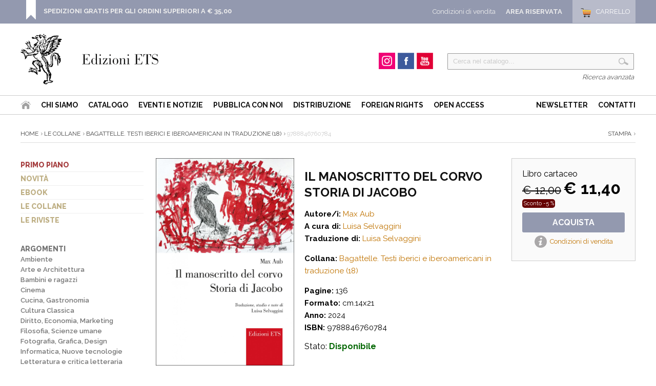

--- FILE ---
content_type: text/html
request_url: https://www.edizioniets.com/scheda.asp?n=9788846760784
body_size: 33186
content:

<!DOCTYPE html PUBLIC "-//W3C//DTD XHTML 1.0 Strict//EN" "http://www.w3.org/TR/xhtml1/DTD/xhtml1-strict.dtd">
<html>
   <head>
      <title>Il manoscritto del corvo Storia di Jacobo - Max Aub - Luisa Selvaggini - Luisa Selvaggini | Ed. ETS | 9788846760784</title>
      <meta http-equiv="Content-Type" content="text/html; charset=ISO-8859-1" />
      <meta name="description" content="9788846760784 | Il manoscritto del corvo Storia di Jacobo - Max Aub - Luisa Selvaggini - Luisa Selvaggini - Il manoscritto del corvo &egrave; uno dei testi pi&ugrave; rappresentativi della produzione aubiana di ambito concentrazionario. Il racconto, che &egrave; un apocrifo letterario, si presenta come un manoscritto redatto da un corvo, che nel campo di internamento del Vernet, in Francia, studia la specie umana a beneficio dei propri simili. Con un apparente rigore scientifico, il corvo annota ci&ograve; che osserva e riporta a suo modo aneddoti e circostanze. Ne risulta una pseudo-riflessione antropologica redatta da un cronista inverosimile, il quale, con la sua prospettiva straniante, conferisce agli avvenimenti narrati &ndash; che pure sono reali e parte integrante della biografia di Aub &ndash; lo status di finzione narrativa.
&nbsp;">
      <meta name="keywords" content="Il manoscritto del corvo Storia di Jacobo - Max Aub - Luisa Selvaggini - Luisa Selvaggini, Max Aub, Luisa Selvaggini, Luisa Selvaggini, 9788846760784, Bagattelle. Testi iberici e iberoamericani in traduzione (18), Edizioni ETS">
      <meta name="publisher" content="Edizioni ETS">
      <link rel="canonical" href="https://www.edizioniets.com/scheda.asp?n=9788846760784"/>
      <link rel="shortcut icon" href="https://www.edizioniets.com/images/icon.png" type="image/x-icon" />
      <meta property="og:title" content="Il manoscritto del corvo Storia di Jacobo - Max Aub - Luisa Selvaggini - Luisa Selvaggini" />
      <meta property="og:type" content="book" />
      <meta property="og:url" content="https://www.edizioniets.com/scheda.asp?n=9788846760784" />
      <meta property="og:image" content="https://www.edizioniets.com/priv_foto_libro/8636.jpg"/>
      <meta property="book:author" content="Max Aub" >
      <meta property="book:isbn" content="9788846760784" >
      <meta property="og:site_name" content="Edizioni ETS"/>
      <link href='https://fonts.googleapis.com/css?family=Raleway:400,600,700,800,900,300,500' rel='stylesheet' type='text/css'>

<style type="text/css">
   @import url("https://www.edizioniets.com/css/stile.css");
   @import url("https://www.edizioniets.com/css/stile-generico.css");
   @import url("https://www.edizioniets.com/css/stile-griglie.css");
   @import url("https://www.edizioniets.com/css/stile-ricerca.css");
   @import url("https://www.edizioniets.com/css/stile-contatti.css");
   @import url("https://www.edizioniets.com/css/stile-riservata.css");
   @import url("https://www.edizioniets.com/css/style-menu-testata.css");
   @import url("https://www.edizioniets.com/css/stile-carrello.css");
</style> 

<script type="text/javascript" src="https://ajax.googleapis.com/ajax/libs/jquery/1/jquery.js"></script>

<!-- Owl Carousel Assets -->
<link href="https://www.edizioniets.com/js/owl.carousel/owl-carousel/owl.carousel.css" rel="stylesheet">
<link href="https://www.edizioniets.com/js/owl.carousel/owl-carousel/owl.theme.css" rel="stylesheet">
<link href="https://www.edizioniets.com/js/owl.carousel/owl-carousel/owl.transitions.css" rel="stylesheet">
<script src="https://www.edizioniets.com/js/owl.carousel/owl-carousel/owl.carousel.js"></script>
 
<script type="text/javascript" src="https://apis.google.com/js/plusone.js">
  {lang: 'it'}
</script>

<div id="fb-root"></div>
<script>(function(d, s, id) {
  var js, fjs = d.getElementsByTagName(s)[0];
  if (d.getElementById(id)) return;
  js = d.createElement(s); js.id = id;
  js.src = "//connect.facebook.net/it_IT/sdk.js#xfbml=1&version=v2.0";
  fjs.parentNode.insertBefore(js, fjs);
}(document, 'script', 'facebook-jssdk'));</script>

  
<script>
  (function(i,s,o,g,r,a,m){i['GoogleAnalyticsObject']=r;i[r]=i[r]||function(){
  (i[r].q=i[r].q||[]).push(arguments)},i[r].l=1*new Date();a=s.createElement(o),
  m=s.getElementsByTagName(o)[0];a.async=1;a.src=g;m.parentNode.insertBefore(a,m)
  })(window,document,'script','//www.google-analytics.com/analytics.js','ga');

  ga('create', 'UA-29014502-1', 'auto');
  ga('send', 'pageview');

</script><link rel="stylesheet" type="text/css" href="http://ajax.googleapis.com/ajax/libs/jqueryui/1/themes/smoothness/jquery-ui.css" />
<script type="text/javascript" src="http://ajax.googleapis.com/ajax/libs/jquery/1/jquery.js"></script>
<script type="text/javascript" src="http://ajax.googleapis.com/ajax/libs/jqueryui/1/jquery-ui.min.js"></script>
<script type="text/javascript" src="http://file.urin.take-uma.net/jquery.tile.js"></script>
      
    <link rel="stylesheet" href="http://code.jquery.com/ui/1.9.2/themes/base/jquery-ui.css" />

    <script src="http://code.jquery.com/ui/1.9.2/jquery-ui.js"></script>
    <script>
    $(function() {
         $( "#tabs" ).tabs();
    });
    </script>
        
	<!-- Add fancyBox main JS and CSS files -->
	<script type="text/javascript" src="https://www.edizioniets.com/js/fancyBox/jquery.fancybox.js"></script>
	<link rel="stylesheet" type="text/css" href="https://www.edizioniets.com/js/fancyBox/jquery.fancybox.css" media="screen" />

	<script type="text/javascript">
		$(document).ready(function() {			
			/*
				Simple image gallery. Use default settings
			*/
			$('.fancybox').fancybox();
			$('.foto').fancybox();
			$("#scheda").localScroll();
			/*
				Different effects
			*/

			// Change title type, overlay opening speed and opacity
			$(".foto-nero").fancybox({
				helpers: {
					title : {
						type : 'outside'
					},
					overlay : {
						speedIn : 500,
						opacity : 0.95
					}
				}
			});

			$("a.iframe").fancybox({
				helpers: {
					title : {
						type : 'iframe'
					}
				}
			});
				
			// Disable opening and closing animations, change title type
			$(".fancybox-effects-b").fancybox({
				openEffect  : 'none',
				closeEffect	: 'none',

				helpers : {
					title : {
						type : 'over'
					}
				}
			});

			// Set custom style, close if clicked, change title type and overlay color
			$(".fancybox-effects-c").fancybox({
				wrapCSS    : 'fancybox-custom',
				closeClick : true,

				helpers : {
					title : {
						type : 'inside'
					},
					overlay : {
						css : {
							'background-color' : '#eee'	
						}
					}
				}
			});

			// Remove padding, set opening and closing animations, close if clicked and disable overlay
			$(".fancybox-effects-d").fancybox({
				padding: 0,

				openEffect : 'elastic',
				openSpeed  : 150,

				closeEffect : 'elastic',
				closeSpeed  : 150,

				closeClick : true,

				helpers : {
					overlay : null
				}
			});

			/*
				Button helper. Disable animations, hide close button, change title type and content
			*/

			$('.fancybox-buttons').fancybox({
				openEffect  : 'none',
				closeEffect : 'none',

				prevEffect : 'none',
				nextEffect : 'none',

				closeBtn  : false,

				helpers : {
					title : {
						type : 'inside'
					},
					buttons	: {}
				},

				afterLoad : function() {
					this.title = 'Image ' + (this.index + 1) + ' of ' + this.group.length + (this.title ? ' - ' + this.title : '');
				}
			});

			/*
				Thumbnail helper. Disable animations, hide close button, arrows and slide to next gallery item if clicked
			*/

			$('.fancybox-thumbs').fancybox({
				prevEffect : 'none',
				nextEffect : 'none',

				closeBtn  : false,
				arrows    : false,
				nextClick : true,

				helpers : { 
					thumbs : {
						width  : 50,
						height : 50
					}
				}
			});

		});
	</script>
	<style type="text/css">
		.fancybox-custom .fancybox-outer {
			box-shadow: 0 0 50px #222;
		}
	</style>
	 
      <script language="javascript"> 
         function StampaScheda()
          {    
            window.print();        
          } 
      </script>
      <link href="https://www.edizioniets.com/js/photoswipe/photoswipe.css" type="text/css" rel="stylesheet" />
      <script type="text/javascript" src='https://www.edizioniets.com/js/photoswipe/lib/simple-inheritance.min.js'></script>
      <script type="text/javascript" src='https://www.edizioniets.com/js/photoswipe/code-photoswipe-1.0.11.min.js'></script>	
      <script type="text/javascript">
         // Set up PhotoSwipe with all anchor tags in the Gallery container 
         document.addEventListener('DOMContentLoaded', function(){
             Code.photoSwipe('a', '#Gallery');
         }, false);
         document.addEventListener('DOMContentLoaded', function(){
             Code.photoSwipe('a', '#scheda-zoom');
         }, false);									
      </script> 
   </head>
   <body>
      <div id="top">
    <div class="wrapper">
    
        <div class="top-dx">
            <div id="testata_carrello"> 
<div id="testata_carrello_totale">
  <a href="https://www.edizioniets.com/carrello.asp"><span>Carrello</span></a>
</div></div>
		
			<div class="testata_riservata">
				<a href="https://www.edizioniets.com/riservata">Area Riservata</a>
			</div> 
		
            <div class="testata_condizioni"><a href="https://www.edizioniets.com/condizioni-di-vendita.asp">Condizioni di vendita</a></div>
        </div> 
		
        <style>
		.top-avviso {float:left; padding:0 0 0 35px; margin:0px 0 0 10px;
			background:url(https://www.edizioniets.com//img/top-avviso.png) left bottom no-repeat}
		.top-avviso p { color:#fff; font-size:13px; margin:7px 0 0 0; padding:7px 0 0 0; line-height:130%}
		</style>
        <div class="top-avviso">
            <p><b><a href="https://www.edizioniets.com/condizioni-di-vendita.asp">SPEDIZIONI GRATIS PER GLI ORDINI SUPERIORI A &euro; 35,00</a></b>
            <br />&nbsp;</p>
        </div>
                
        <div class="pulisci"></div>
        
    </div>
	
	<div class="pulisci"></div>
	
</div><div id="testata">
        <div class="wrapper">        
            <div style="float:left">
                <div id="testata-logo">
                <a href="/index.asp">
				   <img src="/img/logo.png" 
				    	alt="Edizioni ETS" /></a>
                </div>
            </div>
            
            <div id="testata-ricerca">
            <script type="text/javascript" src="https://www.edizioniets.com/js/util-functions.js"></script>
<script type="text/javascript" src="https://www.edizioniets.com/js/clear-default-text.js"></script> 
 <script language="JavaScript"> 
  function Controllatxt_Ricerca3(Mio_Form) 
   {
    if (Mio_Form.valore_ricerca.value=="")
     {
      alert(" Valore di ricerca non valido! ");
      Mio_Form.valore_ricerca.focus();
      Mio_Form.valore_ricerca.select();
      return false;
     }	 
   return true;
  }
 </script>
 
  <form name="ricerca_testata" method="post" action="https://www.edizioniets.com/ricerca_out.asp" OnSubmit="return Controllatxt_Ricerca3(this)">
   <table width="100%"> 
    <tr>
	 <td valign="top" align="left">
	  <div id="testata-cerca-contieni">
	    <input type="hidden" name="ricerca" value="4">
        <input style="width:80%" type="text" name="criterio" value="Cerca nel catalogo..." class="cleardefault" id="cerca_input"  />
		<input  class="testata-ricerca-bottone" type="submit"  name="go" value=""> 
	  </div></td>	 
    </tr>
    <tr><td align="right"><a href="https://www.edizioniets.com/ricerca_out.asp">Ricerca avanzata</a></td></tr>
   </table>
  </form>

            </div>         
            
            <div id="testata-social">
            <!--p>Seguici su...</p-->
				
				<div id="instagram"><a href="https://www.instagram.com/edizioni_ets" target="_blank"><span>Instagram</span></a></div>
				
				<div id="facebook"><a href="https://www.facebook.com/edizioni.ets" target="_blank"><span>Facebook</span></a></div>
    
				<div id="youtube"><a href="https://www.youtube.com/user/edizioniets" target="_blank"><span>YouTube</span></a></div>
				<div class="pulisci"></div>
            </div><!-- fine social -->
            

            <div class="pulisci"></div>
        </div>
       
        <div id="testata-menu">
          <div class="wrapper">
		  
   	<ul id="topnav" style="float:left">
        <li id="home"><a href="/index.asp"><span>Home</span></a></li>
        <li><a href="/info_ets.asp">Chi siamo</a></li>
        <li><a href="/catalogo.asp">Catalogo</a>
        <li><a href="/eventi-notizie.asp">Eventi e Notizie</a></li>
			
		<!--li><a href="https://www.youtube.com/user/edizioniets" target="_blank">Video</a></li-->        
        <li><a href="/norme_ed.asp">Pubblica con noi</a></li>
        <li><a href="/distribuzione.asp">Distribuzione</a></li>
          <li><a href="/foreignrights.asp">Foreign Rights</a></li>
          <li><a href="/openaccess.asp">Open Access</a></li>
   	</ul>
    <ul id="topnav" style="float:right">
        <li><a href="/registrazione_newsletter.asp">Newsletter</a></li>        
        <li><a href="/contatti.asp">Contatti</a></li>
    </ul>
    <div class="pulisci"></div>

          </div>
        </div>
        <div class="pulisci"></div>
       
</div>
      <div class="wrapper">
         
         <div id="scheda-prodotto-condividi" style="display:none">
            <div id="scheda-prodotto-condividi">
<!-- Go to http://www.addthis.com/get/smart-layers to customize -->
<script type="text/javascript" src="//s7.addthis.com/js/300/addthis_widget.js#pubid=xa-52b97f160be75b8a"></script>
<script type="text/javascript">
  addthis.layers({
    'theme' : 'transparent',
    'share' : {
      'position' : 'right',
      'numPreferredServices' : 5
    }   
  });
</script> 
<!-- AddThis Smart Layers END --> 
</div>

         </div>
         <div id="percorso">
            <a href="https://www.edizioniets.com/index.asp">Home</a>
            
            <a href="https://www.edizioniets.com/collane.asp">Le Collane</a></li>
            <a href="https://www.edizioniets.com/view-collana.asp?col=Bagattelle. Testi iberici e iberoamericani in traduzione" 
               title="visualizza la collana">Bagattelle. Testi iberici e iberoamericani in traduzione (18)</a>
            9788846760784
            <div id="scheda-stampa" style="float:right"><a href="javascript:StampaScheda()">Stampa</a></div>
         </div>
         <!-- fine percorso -->   
         <div id="interna">
            <div id="interna-sx">
               <div id="menu-sx">
<ul>
<li><a href="https://www.edizioniets.com/primopiano.asp">Primo piano</a></li>
<li><a href="https://www.edizioniets.com/novita.asp">Novit&agrave;</a></li>
<li><a href="https://www.edizioniets.com/ebook.asp">eBook</a></li>
<li><a href="https://www.edizioniets.com/collane.asp">Le collane</a></li>
<li><a href="https://www.edizioniets.com/riviste.asp">Le riviste</a></li>
<!--
<li><a href="https://www.edizioniets.com/campagne.asp">Campagne Promozionali</a></li>-->
</ul>
</div>


   <!-- <div style="margin:20px 0;">    
    <img src="/img/auguri.png" width="100%">
    </div> -->
				


<div id="categorie-sx"> 
<ul>
    <li>	   
    <a href="/catalogo.asp">Argomenti</a>
      <ul>        
          
        	       <li><a href="/libri.asp?fk_s=1">Ambiente</a></li>
          
        	       <li><a href="/libri.asp?fk_s=2">Arte e Architettura</a></li>
          
        	       <li><a href="/libri.asp?fk_s=10">Bambini e ragazzi</a></li>
          
        	       <li><a href="/libri.asp?fk_s=4">Cinema</a></li>
          
        	       <li><a href="/libri.asp?fk_s=5">Cucina, Gastronomia</a></li>
          
        	       <li><a href="/libri.asp?fk_s=31">Cultura Classica</a></li>
          
        	       <li><a href="/libri.asp?fk_s=6">Diritto, Economia, Marketing</a></li>
          
        	       <li><a href="/libri.asp?fk_s=7">Filosofia, Scienze umane</a></li>
          
        	       <li><a href="/libri.asp?fk_s=8">Fotografia, Grafica, Design</a></li>
          
        	       <li><a href="/libri.asp?fk_s=9">Informatica, Nuove tecnologie</a></li>
          
        	       <li><a href="/libri.asp?fk_s=12">Letteratura e critica letteraria</a></li>
          
        	       <li><a href="/libri.asp?fk_s=34">Letterature Europee</a></li>
          
        	       <li><a href="/libri.asp?fk_s=13">Linguistica</a></li>
          
        	       <li><a href="/libri.asp?fk_s=15">Medicina, Salute, Benessere</a></li>
          
        	       <li><a href="/libri.asp?fk_s=14">Memorie, biografie</a></li>
          
        	       <li><a href="/libri.asp?fk_s=16">Musica</a></li>
          
        	       <li><a href="/libri.asp?fk_s=17">Narrativa</a></li>
          
        	       <li><a href="/libri.asp?fk_s=35">Pisa e la sua storia</a></li>
          
        	       <li><a href="/libri.asp?fk_s=18">Poesia</a></li>
          
        	       <li><a href="/libri.asp?fk_s=19">Politica, Società, Comunicazione</a></li>
          
        	       <li><a href="/libri.asp?fk_s=20">Psicologia, Psicanalisi, Psichiatria</a></li>
          
        	       <li><a href="/libri.asp?fk_s=21">Religione, Spiritualità</a></li>
          
        	       <li><a href="/libri.asp?fk_s=23">Scienze dell'educazione</a></li>
          
        	       <li><a href="/libri.asp?fk_s=39">Scienze sociali</a></li>
          
        	       <li><a href="/libri.asp?fk_s=22">Scienze, Tecnica, manualistica</a></li>
          
        	       <li><a href="/libri.asp?fk_s=24">Sport, Tempo libero</a></li>
          
        	       <li><a href="/libri.asp?fk_s=25">Storia</a></li>
          
        	       <li><a href="/libri.asp?fk_s=37">Storia contemporanea</a></li>
          
        	       <li><a href="/libri.asp?fk_s=28">Teatro, Spettacolo</a></li>
          
        	       <li><a href="/libri.asp?fk_s=29">Umorismo</a></li>
        
		   <li><a href="/libri.asp?fk_s=0">Altro</a></li>
      </ul>
	</li>
</ul>
</div>
            </div>
            <!-- fine interna-sx -->
            <div id="interna-centrodx">
               <div id="scheda-prodotto">
                  <div class="scheda-acquista">
                     
                              <input type="hidden" name="Carrellino" value="9788846760784">
                              <div class="scheda-acquista-cartaceo">
                                 Libro cartaceo
                                 <br />
                                 
                                 <span class="prezzo-barrato">&euro; 12,00</span>
                                 <span class="prezzo">&euro; 11,40</span>
                                 <br />
                                 <span class="sconto">Sconto -5 %</span>
                                 
                                 <div class="acquista">
                                    <a href="https://www.edizioniets.com/aggiornacarrello.asp?carrellino=9788846760784" 
                                       title="Acquista libro cartaceo">Acquista</a>
                                 </div>
                                 
                              </div>
                              <div id="scheda-come-ordinare">
                                 <a href="https://www.edizioniets.com/condizioni-di-vendita.asp" 
                                    title="Informazioni, modalità di Acquisto e Spedizione" 
                                    target="_blank">Condizioni di vendita</a>
                              </div>
                     
                  </div>
               </div>
               <div id="scheda-prodotto-fotona">
                  <div class="books">
                     <div class="book">
                        <a href="priv_foto_libro/8636.jpg" 
                           class="foto" target="_blank"><img src="https://www.edizioniets.com/priv_foto_libro/8636.jpg" 
                           alt="Il manoscritto del corvo Storia di Jacobo"></a>
                     </div>
                  </div>
                  
                  <div id="scheda-zoom">
                     <span><a href="https://www.edizioniets.com/priv_foto_libro/8636.jpg" 
                        class="foto" target="_blank">Zoom</a></span>
                  </div>
                   
               </div>
               <!-- fine scheda-prodotto-fotona -->
               <div id="scheda-prodotto-testo">
                  <form name="https://www.edizioniets.com/gestisci_caratteristiche_acquista" method="get" action="https://www.edizioniets.com/aggiorna_carrello.asp">
                     <input type="hidden" name="p" value="">                        
                     <div style="padding:10px 0; margin:10px 0">
                        <h1>Il manoscritto del corvo Storia di Jacobo</h1>
                                               
                        <p>
                            
                                  <b>Autore/i:</b> 
                                  
                                              <a href="https://www.edizioniets.com/ricerca_out.asp?ricerca=3&Criterio=Max Aub&OkCriterio=Cerca">Max Aub</a>
                                   
                                  <br /><b>A cura di:</b> 
                                  
                                  <a href="https://www.edizioniets.com/ricerca_out.asp?ricerca=3&Criterio=Luisa Selvaggini&OkCriterio=Cerca">Luisa Selvaggini</a>
                                   
                                  <br /><b>Traduzione di:</b> 
                                  
                                  <a href="https://www.edizioniets.com/ricerca_out.asp?ricerca=3&Criterio=Luisa Selvaggini&OkCriterio=Cerca">Luisa Selvaggini</a>
                                  
                        </p>
                        <div id="scheda-dettaglio">
                           <p><b>Collana:</b>
                              
                              <a href="https://www.edizioniets.com/view-collana.asp?col=Bagattelle. Testi iberici e iberoamericani in traduzione" title="visualizza la collana">Bagattelle. Testi iberici e iberoamericani in traduzione (18)</a>
                              
                           </p>
                           <p> 
                              
                              <b>Pagine:</b> 136<br />
                              <b>Formato:</b> cm.14x21
                              <br />
                              
                              <b>Anno:</b> 2024<br />
                              <b>ISBN:</b> 9788846760784<br />
                           </p>
                        </div>
                        
                                      Stato: <span class=verde>Disponibile</span>
                               
                     </div>
                  </form>
               </div>
               <!-- fine scheda-prodotto-testo -->   
               <div class="pulisci"></div>
               <div id="scheda-anteprima">
                  <ul>
                     
                     <li><a href="priv_file_libro/4954.pdf" 
                        style="background:url(../../Priv_Img/pdf.gif) no-repeat;" 
                        title="apri: Anteprima" 
                        target="_blank">Anteprima</a></li>
                     
                  </ul>
               </div>
               <!-- fine scheda-anteprima -->
               <div class="pulisci"></div>
               <link type="text/css" rel="stylesheet" href='https://www.edizioniets.com/js/tabs/css/easy-responsive-tabs.css'/>
               <script src='https://www.edizioniets.com/js/tabs/js/jquery-1.6.3.min.js'></script>
               <script src='https://www.edizioniets.com/js/tabs/js/easyResponsiveTabs.js' type="text/javascript"></script>
               <script type="text/javascript">
                  $(document).ready(function () {
                      $('#tab').easyResponsiveTabs({
                          type: 'default', //Types: default, vertical, accordion           
                          width: 'auto', //auto or any width like 600px
                          fit: true,   // 100% fit in a container
                          closed: 'accordion', // Start closed if in accordion view
                          activate: function(event) { // Callback function if tab is switched
                              var $tab = $(this);
                              var $info = $('#tabInfo');
                              var $name = $('span', $info);
                              $name.text($tab.text());
                              $info.show();
                          }
                      });
                  
                      $('#verticalTab').easyResponsiveTabs({
                          type: 'vertical',
                          width: 'auto',
                          fit: true
                      });
                  });
               </script>
               <style>
                  #tab {margin:30px 0 !important}
                  .resp-tabs-list {color:#005AA4; fo}
                  .resp-tabs-list li {font-size:16px !important}
                  .tabella-attrezzature {margin:0 0 30px 0; border:1px solid #ccc; padding:10px; font-size:15px}
                  .tabella-attrezzature th { background:#333; color:#fff; padding:10px}
               </style>
               <!--Horizontal Tab-->
               <div id="tab">
                  <ul class="resp-tabs-list">
                     <li>Descrizione</li>
                     
                     <li>Recensioni</li>
                          
                  </ul>
                  <div class="resp-tabs-container">
                     <div>
                        <p><p class="p1"><span class="s1">I</span>l manoscritto del corvo &egrave; uno dei testi pi&ugrave; rappresentativi della produzione aubiana di ambito concentrazionario. Il racconto, che &egrave; un apocrifo letterario, si presenta come un manoscritto redatto da un corvo, che nel campo di internamento del Vernet, in Francia, studia la specie umana a beneficio dei propri simili. Con un apparente rigore scientifico, il corvo annota ci&ograve; che osserva e riporta a suo modo aneddoti e circostanze. Ne risulta una pseudo-riflessione antropologica redatta da un cronista inverosimile, il quale, con la sua prospettiva straniante, conferisce agli avvenimenti narrati &ndash; che pure sono reali e parte integrante della biografia di Aub &ndash; lo status di finzione narrativa.</p><br />
<p class="p1">&nbsp;</p></p>
                     </div>
                     
                     <div>
                        <ul>
                            	        
                           <li>
                              <a href="Recensioni/File_Recensioni/Recensione ALIAS.pdf" 
                                 target="_blank" 
                                 title=" Scarica Recensione ">
                              <img src="images/scarica_Recensione.gif" 
                                 title=" Scarica Recensione " 
                                 border="0">Recensione ALIAS.pdf</a>
                           </li>
                           
                        </ul>
                     </div>
                     
                  </div>
                  <!-- fine resp-tabs-container -->
               </div>
               <!-- fine horizontalTab -->
               <br />
               <div class="sharethis-inline-share-buttons"></div>
            </div>
            <!-- fine scheda-prodotto -->
         </div>
         <!-- interna-centrodx -->     
         <div class="pulisci"></div>
      </div>
      <!-- fine interna -->
      </div><!-- fine wrapper -->
      <div id="footer">
    <!-- struttura_footer -->
    <div id="struttura_footer" class="wrapper">
          <div id="colonna1">
	 <a href="https://www.edizioniets.com/index.asp">
	 	<img src="https://www.edizioniets.com/img/logo2.png" 
			 title="Edizioni ETS" /></a>
</div>

<div id="colonna2">
   	<ul>
        <li id="home"><a href="https://www.edizioniets.com/index.asp"><span>Home</span></a></li>
        <li><a href="https://www.edizioniets.com/info_ets.asp">La casa editrice</a></li>
        <li><a href="https://www.edizioniets.com/catalogo.asp">Catalogo</a>
        <!--li><a href="< %=Indirizzo_Sito_Glo%>/multimedia.asp">Video</a></li-->        
        <li><a href="https://www.edizioniets.com/norme_ed.asp">Norme editoriali</a></li>
        <li><a href="https://www.edizioniets.com/distribuzione.asp">Distribuzione</a></li>
   	</ul>    
    <div class="pulisci"></div>    
    <ul>
        <li><a href="https://www.edizioniets.com/registrazione_newsletter.asp">Newsletter</a></li>        
        <li><a href="https://www.edizioniets.com/contatti.asp">Contatti</a></li>
	</ul> 
    <div class="pulisci"></div> 
    <div class="footer-social">
		
		<div id="instagram"><a href="https://www.instagram.com/edizioni_ets" target="_blank"><span>Instagram</span></a></div>
		
		<div id="facebook"><a href="https://www.facebook.com/edizioni.ets" target="_blank"><span>Facebook</span></a></div>
  
		<div id="youtube"><a href="https://www.youtube.com/user/edizioniets" target="_blank"><span>YouTube</span></a></div>
		<div class="pulisci"></div>
    </div><!-- fine social --> 
    <div class="pulisci"></div>
</div>

<div id="colonna3">
	 <ul>
	<li><a href="https://www.edizioniets.com/primopiano.asp">Primo piano</a></li>
	<li><a href="https://www.edizioniets.com/novita.asp">Novit&agrave;</a></li>
	<li><a href="https://www.edizioniets.com/ebook.asp">eBook</a></li>
	<li><a href="https://www.edizioniets.com/collane.asp">Le collane</a></li>
	<li><a href="https://www.edizioniets.com/riviste.asp">Le riviste</a></li>
</ul>
</div>

<div id="colonna4">
	 <ul>
	  <li><a href="https://www.edizioniets.com/condizioni-di-vendita.asp" 
	  		 rel="nofollow">Condizioni d'acquisto</a></li>
	  <li><a href="https://www.edizioniets.com/condizioni-di-vendita.asp#spedizioni" 
	  		 rel="nofollow">Spedizioni e consegne</a></li>
	  <li><a href="https://www.edizioniets.com/condizioni-di-vendita.asp#pagamento" 
	  		 rel="nofollow">Modalit&agrave;  di pagamento</a></li>
	 </ul>
</div>

<div class="pulisci"></div>
    </div>
    <!-- fine struttura_footer -->
    
    <div id="footer-servizio-clienti">
    	 <p>Hai bisogno d'aiuto? Nessun problema, il Servizio Clienti &egrave; a tua disposizione. <a href='contatti.asp'>Contattaci per e-mail o per telefono</a> &raquo; </p>
    </div>
    <!-- fine footer-servizio-clienti -->
    
    <div style="clear:both"></div>
   	<div id="footer-pagamenti">
       <br />
   	     <table align="center">
    	  <tr>
   		    <td width="160" align="right">Pagamenti sicuri con</td>
    		<td width="93"><img src="https://www.edizioniets.com/img/img-pagamento/i_PayPal.gif" 
								alt="PayPal" 
								width="93" 
								height="35" /></td>
    		<td width="49"><img src="https://www.edizioniets.com/img/img-pagamento/i_paypalprepaid.png" 
								alt="PayPal" 
								width="49" 
								height="35" /></td>
    		<td width="49"><img src="https://www.edizioniets.com/img/img-pagamento/i_visa.png" 
								alt="Visa" 
								width="49" 
								height="35" /></td>
    		<td width="49"><img src="https://www.edizioniets.com/img/img-pagamento/i_mastercard.png" 
								alt="Mastercard" 
								width="49" 
								height="35" /></td>
    		<td width="49"><img src="https://www.edizioniets.com/img/img-pagamento/i_americanexpress.png" 
								alt="American Express" 
								width="49" 
								height="35" /></td>
    		<td width="49"><img src="https://www.edizioniets.com/img/img-pagamento/i_aura.png" 
								alt="Aura" 
								width="49" 
								height="35" /></td>
    		<td width="49"><img src="https://www.edizioniets.com/img/img-pagamento/i_discover.png" 
								alt="Discover" 
								width="49" 
								height="35" /></td>
    	  </tr>
      </table>
    </div>
    <br />
    <p style="text-align:center">
	    &copy; 
	   2026 - P.IVA 01194560502 - Tutti i diritti sono riservati 
	   | 
	   <a href="https://www.edizioniets.com/condizioni-di-vendita.asp">Termini e condizioni</a> 
	   | 
	   <a href="https://www.edizioniets.com/privacy.asp">Politica della privacy</a>
	   | 
	   Sito realizzato da <a href="http://www.devitalia.it" target="_blank">Devitalia Telecomunicazioni</a>  
	</p>
</div><div id="bottom">
    <div id="bottom-banner">
   
    </div>
</div>
   </body>
</html>

--- FILE ---
content_type: text/css
request_url: https://www.edizioniets.com/css/stile-ricerca.css
body_size: 2103
content:
	
/* CERCA */


/* ricerca_avanzata */
#ricerca_avanzata input, #select input {border:1px solid #ccc; width:300px}
#ricerca_avanzata td { color:#333}

#testata-ricerca {margin:25px 0 0 0; text-align:right; float:right; width:370px }

#testata-cerca-contieni {border:1px solid #999; margin-top:10px; 
padding:0px 0px 2px 5px; margin-right:0px; background:#f8f8f8;
-moz-border-radius: 1px; -webkit-border-radius: 1px;
-khtml-border-radius: 1px;border-radius: 1px;	}
#testata-cerca-contieni-mobile {display:none}

#testata-cerca-contieni:hover  {border:1px solid #beaf84}

#testata-ricerca_modulo { float:right; margin-left:0px}
#testata-ricerca_prodotti {width:70%;  }

#testata-ricerca_prodotti h4 {color:#FF0; margin:14px 0 0 6px; font-size:/*12px*/ 13px;}

#testata-ricerca a {color:#555; font-size:13px; 
text-decoration:none; font-style:italic}
#testata-ricerca a:hover {}

#testata-ricerca td, #testata-ricerca tr {border:0px !important}

#testata-ricerca select { height:26px; margin-top:6px; padding:0; color:#555}
#cerca_input {height:18px; padding:5px; margin-top:0px; width:98%;  font-size:13px;  
color:#ccc; border:0;background:#f8f8f8}
#testata-ricerca input:focus, #testata-ricerca input.sffocus { color:#555	}

.testata-ricerca-bottone {border:0; 
background:#f8f8f8 url(../icone/cerca.png) no-repeat center; 
width:40px !important; height:30px; text-indent:9999; color:#333; float:right; padding:5px 5px 0 18px;	   }



.interna-ricerca label {margin:0 0 0px 5px; font-size:14px}


.ricerca-input, .ricerca-input2 {padding:10px 10px; font-size:16px;  
box-shadow: 1px 1px 10px #ccc;
text-align:left; border:2px solid #666; }
.ricerca-input {margin-bottom:10px}

.ricerca-bottone, .ricerca-bottone2 {padding:12px 30px; font-size:16px; border:0;
background:#333; color:#fff; }
.ricerca-bottone {margin:0px 0 60px 0}
.ricerca-bottone2 {margin:0px 0 0px 0}



.ricerca-select, .ricerca-select2 {padding:10px 20px; font-size:16px;  background:#beaf84; color:#fff;
 border:2px solid #666;  max-width:400px;}
.ricerca-select {text-align:center;margin:10px 0;}
.ricerca-select2 { max-width:200px;padding:10px 0px 10px 10px; }

--- FILE ---
content_type: application/javascript
request_url: https://www.edizioniets.com/js/photoswipe/code-photoswipe-1.0.11.min.js
body_size: 60643
content:
// PhotoSwipe - http://www.photoswipe.com/
// Copyright (c) 2011 by Code Computerlove (http://www.codecomputerlove.com)
// Licensed under the MIT license
// version: 1.0.11
(function(){if(!Function.prototype.bind)Function.prototype.bind=function(a){var b=[].slice,c=b.call(arguments,1),d=this,f=function(){},e=function(){return d.apply(this instanceof f?this:a||{},c.concat(b.call(arguments)))};f.prototype=d.prototype;e.prototype=new f;return e};if(typeof Code==="undefined")Code={},Code.PhotoSwipe={};Code.PhotoSwipe.Util={browser:{version:(navigator.userAgent.match(/.+(?:rv|it|ra|ie)[\/: ]([\d.]+)/)||[])[1],webkit:/webkit/i.test(navigator.userAgent),opera:/opera/i.test(navigator.userAgent),
msie:/msie/i.test(navigator.userAgent)&&!/opera/.test(navigator.userAgent),mozilla:/mozilla/i.test(navigator.userAgent)&&!/(compatible|webkit)/.test(navigator.userAgent),mobileSafari:/mobile.*safari/i.test(navigator.userAgent),is3dSupported:!1,isAndroid:/android/i.test(navigator.userAgent),isBlackberry:/blackberry/i.test(navigator.userAgent),isiOS:/like Mac OS/i.test(navigator.userAgent),touchSupported:!1,gestureSupported:!1,_eventTagNames:{select:"input",change:"input",submit:"form",reset:"form",
error:"img",load:"img",abort:"img"},isEventSupported:function(a){var b=document.createElement(this._eventTagNames[a]||"div"),a="on"+a,c=a in b;c||(b.setAttribute(a,"return;"),c=typeof b[a]=="function");return c}},setElementData:function(a,b,c){if(this.isNothing(a.UtilData))a.UtilData={};a.UtilData[b]=c},getElementData:function(a,b,c){typeof c==="undefined"&&(c=null);if(this.isNothing(a.UtilData))return c;if(this.isNothing(a.UtilData[b]))return c;return a.UtilData[b]},removeElementData:function(a,
b){delete a.UtilData[b]},coalesce:function(){var a;for(a=0;a<arguments.length;a++)if(!this.isNothing(arguments[a]))return arguments[a];return null},registerNamespace:function(){var a=arguments,b=null,c,d;for(c=0;c<a.length;++c){var e=a[c].split(".");d=e[0];eval("if (typeof "+d+' == "undefined"){'+d+" = {};} obj = "+d+";");for(d=1;d<e.length;++d)b[e[d]]=b[e[d]]||{},b=b[e[d]]}},extend:function(a,b,c){this.isNothing(c)&&(c=!0);if(a&&b&&this.isObject(b))for(var d in b)c?a[d]=b[d]:typeof a[d]=="undefined"&&
(a[d]=b[d])},swapArrayElements:function(a,b,c){var d=a[b];a[b]=a[c];a[c]=d},isObject:function(a){return typeof a=="object"},isNothing:function(a){if(typeof a==="undefined"||a===null)return!0;return!1},isFunction:function(a){return typeof a=="function"},isArray:function(a){return a&&Code.PhotoSwipe.Util.isFunction(a.pop)},isNumber:function(a){return typeof a=="number"},isString:function(a){return typeof a=="string"},trim:function(a){return a.replace(RegExp(/\s+?/),"")}};if(Code.PhotoSwipe.Util.browser.webkit){var e=
document.createElement("div");Code.PhotoSwipe.Util.browser.is3dSupported=!Code.PhotoSwipe.Util.isNothing(e.style.WebkitPerspective)}Code.PhotoSwipe.Util.browser.touchSupported=Code.PhotoSwipe.Util.browser.isEventSupported("touchstart");Code.PhotoSwipe.Util.browser.gestureSupported=Code.PhotoSwipe.Util.browser.isEventSupported("gesturestart")})(window);
(function(e,a){a.extend(a,{DOM:{resetTranslate:function(b){a.browser.webkit?a.browser.is3dSupported?a.DOM.setStyle(b,{webkitTransform:"translate3d(0px, 0px, 0px)"}):a.DOM.setStyle(b,{webkitTransform:"translate(0px, 0px)"}):a.DOM.setStyle(b,{webkitTransform:"translate(0px, 0px)",MozTransform:"translate(0px, 0px)",transform:"translate(0px, 0px)"})},createElement:function(a,c,d){var a=document.createElement(a),e;for(e in c)c.hasOwnProperty(e)&&a.setAttribute(e,c[e]);a.innerHTML=d||"";return a},appendChild:function(a,
c){c.appendChild(a)},appendText:function(b,c){var d=document.createTextNode(b);a.DOM.appendChild(d,c)},appendToBody:function(a){this.appendChild(a,document.body)},removeChild:function(a,c){c.removeChild(a)},removeChildren:function(a){if(a.hasChildNodes())for(;a.childNodes.length>=1;)a.removeChild(a.childNodes[a.childNodes.length-1])},hasAttribute:function(a,c){return a.getAttribute(c)},getAttribute:function(a,c){if(!this.hasAttribute(a,c))return"";return a.getAttribute(c)},setAttribute:function(a,
c,d){a.setAttribute(c,d)},removeAttribute:function(a,c){this.hasAttribute(a,c)&&a.removeAttribute(c)},addClass:function(b,c){var d=a.DOM.getAttribute(b,"class");RegExp("(?:^|\\s+)"+c+"(?:\\s+|$)").test(d)||(d!==""&&(d+=" "),d+=c,a.DOM.setAttribute(b,"class",d))},removeClass:function(b,c){var d=a.DOM.getAttribute(b,"class"),e=RegExp("(?:^|\\s+)"+c+"(?:\\s+|$)");e.test(d)?(d=d.replace(e," "),a.DOM.setAttribute(b,"class",d),a.DOM.removeClass(b,c)):(d=a.trim(d),d===""?a.DOM.removeAttribute(b,"class"):
a.DOM.setAttribute(b,"class",d))},hasClass:function(b,c){return RegExp("(?:^|\\s+)"+c+"(?:\\s+|$)").test(a.DOM.getAttribute(b,"class"))},setStyle:function(b,c,d){if(a.isObject(c))for(var e in c)c.hasOwnProperty(e)&&(b.style[e]=c[e]);else b.style[c]=d},getStyle:function(a,c){return e.getComputedStyle(a,"").getPropertyValue(c)},hide:function(b){a.setElementData(b,"oldDisplayValue",a.DOM.getStyle(b,"display"));a.DOM.setStyle(b,"display","none")},show:function(b){if(a.DOM.getStyle(b,"display")=="none"){var c=
a.getElementData(b,"oldDisplayValue","block");c==="none"&&(c="block");a.DOM.setStyle(b,"display",c)}},width:function(b,c){if(!a.isNothing(c))a.isNumber(c)&&(c+="px"),b.style.width=c;return this._getDimension(b,"width")},outerWidth:function(b){var c=a.DOM.width(b);c+=parseInt(a.DOM.getStyle(b,"padding-left"),10)+parseInt(a.DOM.getStyle(b,"padding-right"),10);c+=parseInt(a.DOM.getStyle(b,"margin-left"),10)+parseInt(a.DOM.getStyle(b,"margin-right"),10);c+=parseInt(a.DOM.getStyle(b,"border-left-width"),
10)+parseInt(a.DOM.getStyle(b,"border-right-width"),10);return c},height:function(b,c){if(!a.isNothing(c))a.isNumber(c)&&(c+="px"),b.style.height=c;return this._getDimension(b,"height")},_getDimension:function(a,c){var d=e.parseInt(e.getComputedStyle(a,"").getPropertyValue(c));if(isNaN(d)){var f={display:a.style.display,left:a.style.left};a.style.display="block";a.style.left="-1000000px";d=e.parseInt(e.getComputedStyle(a,"").getPropertyValue(c));a.style.display=f.display;a.style.left=f.left}return d},
outerHeight:function(b){var c=a.DOM.height(b);c+=parseInt(a.DOM.getStyle(b,"padding-top"),10)+parseInt(a.DOM.getStyle(b,"padding-bottom"),10);c+=parseInt(a.DOM.getStyle(b,"margin-top"),10)+parseInt(a.DOM.getStyle(b,"margin-bottom"),10);c+=parseInt(a.DOM.getStyle(b,"border-top-width"),10)+parseInt(a.DOM.getStyle(b,"border-bottom-width"),10);return c},documentWidth:function(){return a.DOM.width(document.documentElement)},documentHeight:function(){return Math.round(a.DOM.height(document.documentElement))},
bodyWidth:function(){return a.DOM.width(document.body)},bodyHeight:function(){return a.DOM.height(document.body)},windowWidth:function(){return e.innerWidth},windowHeight:function(){return e.innerHeight},windowScrollLeft:function(){return e.pageXOffset},windowScrollTop:function(){return e.pageYOffset},addEventListener:function(a,c,d){a.addEventListener(c,d,!1)},removeEventListener:function(a,c,d){a.removeEventListener(c,d,!1)},getMousePosition:function(a){var c={x:0,y:0};if(a.pageX)c.x=a.pageX;else if(a.clientX)c.x=
a.clientX+(document.documentElement.scrollLeft?document.documentElement.scrollLeft:document.body.scrollLeft);if(a.pageY)c.y=a.pageY;else if(a.clientY)c.y=a.clientY+(document.documentElement.scrollTop?document.documentElement.scrollTop:document.body.scrollTop);return c},getTouchEvent:function(a){return a}}})})(window,Code.PhotoSwipe.Util);
(function(e,a){a.extend(a,{Animation:{_applyTransitionDelay:50,_setTransition:function(b,c,d,f,g,h){var i=a.Animation._getTransitionPrefix(),c=a.coalesce(c,""),d=a.coalesce(d,""),j;a.isFunction(f)?(j=f,g=f=""):(j=h,f=a.coalesce(f,""),g=a.coalesce(g,""));h={};h[i+"Property"]=c;h[i+"Duration"]=d;h[i+"TimingFunction"]=f;h[i+"Delay"]=g;a.DOM.setStyle(b,h);a.isFunction(j)&&e.setTimeout(function(){j(b)},a.Animation._applyTransitionDelay)},_setTransitionEndEventListener:function(b){a.setElementData(b,"transitionEndEvent",
function(b){var d=b.target;a.DOM.removeEventListener(d,a.Animation._getTransitionEndEventLabel(),a.getElementData(d,"transitionEndEvent"));a.removeElementData(d,"transitionEndEvent");var f=a.getElementData(d,"transitionEndCallback");a.removeElementData(d,"transitionEndCallback");a.Animation._removeTransitions(d);a.isFunction(f)&&e.setTimeout(function(){f(b)},a.Animation._applyTransitionDelay)});a.DOM.addEventListener(b,a.Animation._getTransitionEndEventLabel(),a.getElementData(b,"transitionEndEvent"))},
_removeTransitions:function(b){var c=a.Animation._getTransitionPrefix(),d={};d[c+"Property"]="";d[c+"Duration"]="";d[c+"TimingFunction"]="";d[c+"Delay"]="";a.DOM.setStyle(b,d)},_getTransitionEndEventLabel:function(){return document.documentElement.style.WebkitTransition!==void 0?"webkitTransitionEnd":"transitionend"},_getTransitionPrefix:function(){return document.documentElement.style.WebkitTransition!==void 0?"webkitTransition":document.documentElement.style.MozTransition!==void 0?"MozTransition":
"transition"},stopFade:function(b){var c=a.getElementData(b,"transitionEndEvent");a.isNothing(c)||(a.DOM.removeEventListener(b,a.Animation._getTransitionEndEventLabel(),a.getElementData(b,"transitionEndEvent")),c=e.getComputedStyle(b,"").getPropertyValue("opacity"),a.Animation._removeTransitions(b),a.DOM.setStyle(b,"opacity",c))},fadeIn:function(b,c,d,e){c=a.coalesce(c,1);d=a.coalesce(d,500);a.setElementData(b,"transitionEndCallback",e);a.Animation._setTransition(b,"opacity",d+"ms",function(b){a.Animation._setTransitionEndEventListener(b);
a.DOM.setStyle(b,"opacity",c)})},fadeOut:function(b,c,d){a.isNothing(c)&&(c=500);a.setElementData(b,"transitionEndCallback",d);a.Animation._setTransition(b,"opacity",c+"ms",function(b){a.Animation._setTransitionEndEventListener(b);a.DOM.setStyle(b,"opacity",0)})},slideBy:function(b,c,d,e,g){a.isNothing(e)&&(e=500);a.setElementData(b,"transitionEndCallback",a.Animation._onSlideByEnd);a.setElementData(b,"slideByCallback",g);a.setElementData(b,"slideByXPos",c);a.setElementData(b,"slideByYPos",d);a.Animation._setTransition(b,
"all",e+"ms","ease-in",0,function(b){a.Animation._setTransitionEndEventListener(b);var c=a.getElementData(b,"slideByXPos"),d=a.getElementData(b,"slideByYPos");a.removeElementData(b,"slideByXPos");a.removeElementData(b,"slideByYPos");a.browser.webkit?a.browser.is3dSupported?a.DOM.setStyle(b,{webkitTransform:"translate3d("+c+"px, "+d+"px, 0)"}):a.DOM.setStyle(b,{webkitTransform:"translate("+c+"px, "+d+"px)"}):a.DOM.setStyle(b,{webkitTransform:"translate("+c+"px, "+d+"px)",MozTransform:"translate("+
c+"px, "+d+"px)",transform:"translate("+c+"px, "+d+"px)"})})},_onSlideByEnd:function(b){var c=b.target,d=a.getElementData(c,"slideByCallback"),f=a.coalesce(c.style.webkitTransform,c.style.MozTransform,c.style.transform).match(/\((.*?)\)/)[1].split(", "),g=e.parseInt(f[0]),f=e.parseInt(f[1]),h=e.parseInt(a.DOM.getStyle(c,"left")),i=e.parseInt(a.DOM.getStyle(c,"top"));a.DOM.setStyle(c,{webkitTransform:"",MozTransform:"",transform:"",left:h+g+"px",top:i+f+"px"});a.removeElementData(c,"slideByCallback");
a.removeElementData(c,"slideByXPos");a.removeElementData(c,"slideByYPos");a.isFunction(d)&&e.setTimeout(function(){d(b)},a.Animation._applyTransitionDelay)}}})})(window,Code.PhotoSwipe.Util);
(function(){Code.PhotoSwipe.EventClass=SimpleClass.extend({_listeners:null,init:function(){this._listeners={}},addEventListener:function(e,a){typeof this._listeners[e]==="undefined"&&(this._listeners[e]=[]);this._listeners[e].push(a)},dispatchEvent:function(e){typeof e=="string"&&(e={type:e});if(!e.target)e.target=this;if(!e.type)throw Error("Event object missing 'type' property.");if(this._listeners[e.type]instanceof Array)for(var a=this._listeners[e.type],b=0,c=a.length;b<c;b++)a[b].call(this,e)},
removeEventListener:function(e,a){if(this._listeners[e]instanceof Array)for(var b=this._listeners[e],c=0,d=b.length;c<d;c++)if(b[c]===a){b.splice(c,1);break}}})})();
(function(e,a){Code.PhotoSwipe.ElementClass=Code.PhotoSwipe.EventClass.extend({el:null,settings:null,isHidden:null,fadeInHandler:null,fadeOutHandler:null,init:function(b){this._super();this.settings={opacity:1,fadeInSpeed:250,fadeOutSpeed:500};a.extend(this.settings,b);this.fadeInHandler=this.postFadeIn.bind(this);this.fadeOutHandler=this.postFadeOut.bind(this);this.isHidden=!0},resetPosition:function(){},show:function(){this.stopFade();a.DOM.setStyle(this.el,"opacity",this.settings.opacity);a.DOM.show(this.el);
this.postShow()},postShow:function(){this.isHidden=!1;this.addEventListeners();this.dispatchEvent(Code.PhotoSwipe.ElementClass.EventTypes.onShow)},fadeIn:function(){a.DOM.setStyle(this.el,"opacity",0);this.fadeInFromCurrentOpacity()},fadeInFromCurrentOpacity:function(){this.stopFade();this.isHidden=!1;a.DOM.show(this.el);a.Animation.fadeIn(this.el,this.settings.opacity,this.settings.fadeInSpeed,this.fadeInHandler)},postFadeIn:function(){this.isHidden||(this.addEventListeners(),this.dispatchEvent(Code.PhotoSwipe.ElementClass.EventTypes.onFadeIn))},
hide:function(){this.stopFade();a.DOM.hide(this.el);this.postHide()},postHide:function(){this.isHidden=!0;this.removeEventListeners();this.dispatchEvent(Code.PhotoSwipe.ElementClass.EventTypes.onHide)},fadeOut:function(){this.stopFade();this.isHidden=!0;a.Animation.fadeOut(this.el,this.settings.fadeOutSpeed,this.fadeOutHandler)},postFadeOut:function(){this.isHidden&&(a.DOM.hide(this.el),this.removeEventListeners(),this.dispatchEvent(Code.PhotoSwipe.ElementClass.EventTypes.onFadeOut))},stopFade:function(){a.Animation.stopFade(this.el)},
addEventListeners:function(){},removeEventListeners:function(){}});Code.PhotoSwipe.ElementClass.EventTypes={onShow:"onShow",onHide:"onHide",onClick:"onClick",onFadeIn:"onFadeIn",onFadeOut:"onFadeOut"}})(window,Code.PhotoSwipe.Util);
(function(e,a){Code.PhotoSwipe.FullSizeImageClass=Code.PhotoSwipe.EventClass.extend({el:null,index:null,naturalWidth:null,naturalHeight:null,src:null,caption:null,metaData:null,scaleMethod:null,isLandscape:null,isLoading:null,hasLoaded:null,loadEventHandler:null,init:function(b,c,d,e,g){this._super();this.index=b;this.naturalHeight=this.naturalWidth=0;this.src=d;this.caption=e;this.metaData=a.coalesce(g,{});this.hasLoaded=this.isLoading=this.isLandscape=!1;this.scaleMethod=c;this.loadEventHandler=
this.onLoad.bind(this)},load:function(){this.isLoading=!0;this.el=new Image;a.DOM.addClass(this.el,"ps-full-size-image");this.el.onload=this.loadEventHandler;this.el.src=this.src},onLoad:function(){this.naturalWidth=a.coalesce(this.el.naturalWidth,this.el.width);this.naturalHeight=a.coalesce(this.el.naturalHeight,this.el.height);this.isLandscape=this.naturalWidth>this.naturalHeight;this.isLoading=!1;this.hasLoaded=!0;this.dispatchEvent(Code.PhotoSwipe.FullSizeImageClass.EventTypes.onLoad)}});Code.PhotoSwipe.FullSizeImageClass.EventTypes=
{onLoad:"onLoad"}})(window,Code.PhotoSwipe.Util);
(function(e,a){Code.PhotoSwipe.DocumentOverlayClass=Code.PhotoSwipe.ElementClass.extend({init:function(b){this.settings={zIndex:1E3};a.extend(this.settings,b);this._super(b);this.el=a.DOM.createElement("div",{"class":Code.PhotoSwipe.DocumentOverlayClass.CssClasses.documentOverlay},"");a.DOM.setStyle(this.el,{left:0,position:"absolute",zIndex:this.settings.zIndex,top:0});a.DOM.hide(this.el);a.DOM.appendToBody(this.el)},resetPosition:function(){a.DOM.width(this.el,a.DOM.bodyWidth());a.DOM.height(this.el,
a.DOM.bodyHeight())}});Code.PhotoSwipe.DocumentOverlayClass.CssClasses={documentOverlay:"ps-document-overlay"}})(window,Code.PhotoSwipe.Util);
(function(e,a){Code.PhotoSwipe.ViewportClass=Code.PhotoSwipe.ElementClass.extend({touchStartPoint:null,touchStartTime:null,touchStartHandler:null,touchMoveHandler:null,touchEndHandler:null,gestureStartHandler:null,gestureChangeHandler:null,gestureEndHandler:null,isGesture:null,mouseDownHandler:null,mouseUpHandler:null,init:function(b){this.settings={swipeThreshold:500,swipeTimeThreshold:250,zIndex:1E3};a.extend(this.settings,b);this._super(this.settings);this.touchStartPoint={x:0,y:0};if(a.browser.touchSupported)this.touchStartHandler=
this.onTouchStart.bind(this),this.touchMoveHandler=this.onTouchMove.bind(this),this.touchEndHandler=this.onTouchEnd.bind(this);if(a.browser.gestureSupported)this.gestureStartHandler=this.onGestureStart.bind(this),this.gestureChangeHandler=this.onGestureChange.bind(this),this.gestureEndHandler=this.onGestureEnd.bind(this);this.mouseDownHandler=this.onMouseDown.bind(this);this.mouseUpHandler=this.onMouseUp.bind(this);this.el=a.DOM.createElement("div",{"class":Code.PhotoSwipe.ViewportClass.CssClasses.viewport,
"data-role":"dialog"},"");a.DOM.setStyle(this.el,{position:"absolute",left:0,zIndex:this.settings.zIndex,overflow:"hidden"});a.DOM.hide(this.el);a.DOM.appendToBody(this.el)},resetPosition:function(){a.DOM.setStyle(this.el,{top:a.DOM.windowScrollTop()+"px"});a.DOM.width(this.el,a.DOM.bodyWidth());a.DOM.height(this.el,a.DOM.windowHeight())},addEventListeners:function(){a.browser.touchSupported&&(a.DOM.addEventListener(this.el,"touchstart",this.touchStartHandler),a.DOM.addEventListener(this.el,"touchmove",
this.touchMoveHandler),a.DOM.addEventListener(this.el,"touchend",this.touchEndHandler));a.browser.gestureSupported&&(a.DOM.addEventListener(this.el,"gesturestart",this.gestureStartHandler),a.DOM.addEventListener(this.el,"gesturechange",this.gestureChangeHandler),a.DOM.addEventListener(this.el,"gestureend",this.gestureEndHandler));a.DOM.addEventListener(this.el,"mousedown",this.mouseDownHandler);a.DOM.addEventListener(this.el,"mouseup",this.mouseUpHandler)},removeEventListeners:function(){a.browser.touchSupported&&
(a.DOM.removeEventListener(this.el,"touchstart",this.touchStartHandler),a.DOM.removeEventListener(this.el,"touchmove",this.touchMoveHandler),a.DOM.removeEventListener(this.el,"touchend",this.touchEndHandler));a.browser.gestureSupported&&(a.DOM.removeEventListener(this.el,"gesturestart",this.gestureStartHandler),a.DOM.removeEventListener(this.el,"gesturechange",this.gestureChangeHandler),a.DOM.removeEventListener(this.el,"gestureend",this.gestureEndHandler));a.DOM.removeEventListener(this.el,"mousedown",
this.mouseDownHandler);a.DOM.removeEventListener(this.el,"mouseup",this.mouseUpHandler)},getTouchPoint:function(a){return{x:a[0].pageX,y:a[0].pageY}},onGestureStart:function(b){b.preventDefault();b=a.DOM.getTouchEvent(b);this.dispatchEvent({type:Code.PhotoSwipe.ViewportClass.EventTypes.onTouch,target:this,action:Code.PhotoSwipe.ViewportClass.Actions.gestureStart,scale:b.scale,rotation:b.rotation})},onGestureChange:function(b){b.preventDefault();b=a.DOM.getTouchEvent(b);this.dispatchEvent({type:Code.PhotoSwipe.ViewportClass.EventTypes.onTouch,
target:this,action:Code.PhotoSwipe.ViewportClass.Actions.gestureChange,scale:b.scale,rotation:b.rotation})},onGestureEnd:function(b){b.preventDefault();b=a.DOM.getTouchEvent(b);this.dispatchEvent({type:Code.PhotoSwipe.ViewportClass.EventTypes.onTouch,target:this,action:Code.PhotoSwipe.ViewportClass.Actions.gestureEnd,scale:b.scale,rotation:b.rotation})},onTouchStart:function(b){b.preventDefault();b=a.DOM.getTouchEvent(b).touches;b.length>1?this.isGesture=!0:(this.dispatchEvent({type:Code.PhotoSwipe.ViewportClass.EventTypes.onTouch,
target:this,action:Code.PhotoSwipe.ViewportClass.Actions.touchStart,point:this.getTouchPoint(b)}),this.touchStartTime=new Date,this.isGesture=!1,this.touchStartPoint=this.getTouchPoint(b))},onTouchMove:function(b){b.preventDefault();if(!this.isGesture)b=a.DOM.getTouchEvent(b).touches,this.dispatchEvent({type:Code.PhotoSwipe.ViewportClass.EventTypes.onTouch,target:this,action:Code.PhotoSwipe.ViewportClass.Actions.touchMove,point:this.getTouchPoint(b)})},onTouchEnd:function(b){b.preventDefault();this.isGesture||
(b=a.DOM.getTouchEvent(b),b=this.getTouchPoint(!a.isNothing(b.changedTouches)?b.changedTouches:b.touches),this.dispatchEvent({type:Code.PhotoSwipe.ViewportClass.EventTypes.onTouch,target:this,action:Code.PhotoSwipe.ViewportClass.Actions.touchEnd,point:b}),this.fireTouchEvent(this.touchStartPoint,b))},onMouseDown:function(b){b.preventDefault();this.touchStartTime=new Date;this.isGesture=!1;this.touchStartPoint=a.DOM.getMousePosition(b)},onMouseUp:function(b){b.preventDefault();this.fireTouchEvent(this.touchStartPoint,
a.DOM.getMousePosition(b))},fireTouchEvent:function(b,c){var d;new Date-this.touchStartTime>this.settings.swipeTimeThreshold||(d=c.x-b.x,d=Math.abs(d)>=this.settings.swipeThreshold?d<0?Code.PhotoSwipe.ViewportClass.Actions.swipeLeft:Code.PhotoSwipe.ViewportClass.Actions.swipeRight:Code.PhotoSwipe.ViewportClass.Actions.click,a.isNothing(d)||this.dispatchEvent({type:Code.PhotoSwipe.ViewportClass.EventTypes.onTouch,target:this,action:d}))}});Code.PhotoSwipe.ViewportClass.CssClasses={viewport:"ps-viewport"};
Code.PhotoSwipe.ViewportClass.Actions={click:"click",swipeLeft:"swipeLeft",swipeRight:"swipeRight",touchStart:"touchStart",touchMove:"touchMove",touchEnd:"touchEnd",gestureStart:"gestureStart",gestureChange:"gestureChange",gestureEnd:"gestureEnd"};Code.PhotoSwipe.ViewportClass.EventTypes={onTouch:"onTouch"}})(window,Code.PhotoSwipe.Util);
(function(e,a,b){Code.PhotoSwipe.SliderItemClass=Code.PhotoSwipe.EventClass.extend({el:null,imageContainerEl:null,imageEl:null,parentEl:null,fullSizeImage:null,fullSizeImageLoadEventHandler:null,savedImageWidth:null,savedImageHeight:null,init:function(b){this._super();this.parentEl=b;this.fullSizeImageLoadEventHandler=this.onFullSizeImageLoad.bind(this);this.el=a.DOM.createElement("div",{"class":Code.PhotoSwipe.SliderItemClass.CssClasses.item+" "+Code.PhotoSwipe.SliderItemClass.CssClasses.loading},
"");a.DOM.setStyle(this.el,{position:"absolute",overflow:"hidden",top:0});a.DOM.resetTranslate(this.el);a.DOM.appendChild(this.el,this.parentEl);this.imageContainerEl=a.DOM.createElement("div");a.DOM.setStyle(this.imageContainerEl,{position:"absolute",overflow:"hidden",top:0,left:0});a.DOM.appendChild(this.imageContainerEl,this.el);this.imageEl=new Image;a.DOM.setStyle(this.imageEl,{display:"block",position:"absolute",margin:0,padding:0});a.DOM.hide(this.imageEl);a.DOM.appendChild(this.imageEl,this.imageContainerEl)},
resetPosition:function(b,d,e){a.DOM.width(this.el,b);a.DOM.height(this.el,d);a.DOM.setStyle(this.el,"left",e+"px");a.DOM.width(this.imageContainerEl,b);a.DOM.height(this.imageContainerEl,d);this.resetImagePosition()},resetImagePosition:function(){if(!a.isNothing(this.fullSizeImage)){a.DOM.getAttribute(this.imageEl,"src");var b,d,e,g;g=a.DOM.width(this.el);var h=a.DOM.height(this.el);b=this.fullSizeImage.isLandscape?g/this.fullSizeImage.naturalWidth:h/this.fullSizeImage.naturalHeight;d=Math.round(this.fullSizeImage.naturalWidth*
b);e=Math.round(this.fullSizeImage.naturalHeight*b);this.fullSizeImage.scaleMethod==="zoom"?(b=1,e<h?b=h/e:d<g&&(b=g/d),b!==1&&(d=Math.round(d*b),e=Math.round(e*b))):this.fullSizeImage.scaleMethod==="fit"&&(b=1,d>g?b=g/d:e>h&&(b=h/e),b!==1&&(d=Math.round(d*b),e=Math.round(e*b)));b=(h-e)/2+"px";g=(g-d)/2+"px";a.DOM.width(this.imageEl,d);a.DOM.height(this.imageEl,e);a.DOM.setStyle(this.imageEl,{top:b,left:g});a.DOM.show(this.imageEl);this.savedImageWidth=d;this.savedImageHeight=e}},setFullSizeImage:function(c){this.fullSizeImage=
c;a.DOM.removeClass(this.el,Code.PhotoSwipe.SliderItemClass.CssClasses.loading);a.DOM.removeClass(this.el,Code.PhotoSwipe.SliderItemClass.CssClasses.imageError);a.isNothing(this.fullSizeImage)?(this.fullSizeImage=null,a.DOM.addClass(this.el,Code.PhotoSwipe.SliderItemClass.CssClasses.imageError),this.hideImage()):this.fullSizeImage.hasLoaded?(a.DOM.setAttribute(this.imageEl,"src",this.fullSizeImage.src),this.resetImagePosition(),this.dispatchEvent(Code.PhotoSwipe.SliderItemClass.EventTypes.onFullSizeImageDisplay)):
(a.DOM.addClass(this.el,Code.PhotoSwipe.SliderItemClass.CssClasses.loading),this.hideImage(),this.fullSizeImage.isLoading||(this.fullSizeImage.addEventListener(b.EventTypes.onLoad,this.fullSizeImageLoadEventHandler),this.fullSizeImage.load()))},onFullSizeImageLoad:function(c){c.target.removeEventListener(b.EventTypes.onLoad,this.fullSizeImageLoadEventHandler);a.isNothing(this.fullSizeImage)||c.target.index!==this.fullSizeImage.index?this.dispatchEvent({type:Code.PhotoSwipe.SliderItemClass.EventTypes.onFullSizeImageLoadAnomaly,
target:this,fullSizeImage:c.target}):this.setFullSizeImage(c.target)},hideImage:function(){a.DOM.removeAttribute(this.imageEl,"src");a.DOM.hide(this.imageEl)}});Code.PhotoSwipe.SliderItemClass.CssClasses={item:"ps-slider-item",loading:"ps-slider-item-loading",imageError:"ps-slider-item-image-error"};Code.PhotoSwipe.SliderItemClass.EventTypes={onFullSizeImageDisplay:"onFullSizeImageDisplay",onFullSizeImageLoadAnomaly:"onFullSizeImageLoadAnomaly"}})(window,Code.PhotoSwipe.Util,Code.PhotoSwipe.FullSizeImageClass);
(function(e,a,b){Code.PhotoSwipe.SliderClass=Code.PhotoSwipe.ElementClass.extend({parentEl:null,parentElWidth:null,parentElHeight:null,items:null,scaleEl:null,lastScaleValue:null,previousItem:null,currentItem:null,nextItem:null,hasBounced:null,lastShowAction:null,bounceSlideBy:null,showNextEndEventHandler:null,showPreviousEndEventHandler:null,bounceStepOneEventHandler:null,bounceStepTwoEventHandler:null,sliderFullSizeImageLoadAnomalyEventHandler:null,init:function(c,d){this.settings={slideSpeed:250};
a.extend(this.settings,c);this._super(this.settings);this.parentEl=d;this.hasBounced=!1;this.showNextEndEventHandler=this.onShowNextEnd.bind(this);this.showPreviousEndEventHandler=this.onShowPreviousEnd.bind(this);this.bounceStepOneEventHandler=this.onBounceStepOne.bind(this);this.bounceStepTwoEventHandler=this.onBounceStepTwo.bind(this);this.sliderFullSizeImageLoadAnomalyEventHandler=this.onSliderFullSizeImageLoadAnomaly.bind(this);this.el=a.DOM.createElement("div",{"class":Code.PhotoSwipe.SliderClass.CssClasses.slider},
"");a.DOM.setStyle(this.el,{position:"absolute",top:0});a.DOM.hide(this.el);a.DOM.appendChild(this.el,d);this.items=[];this.items.push(new b(this.el));this.items.push(new b(this.el));this.items.push(new b(this.el));this.previousItem=this.items[0];this.currentItem=this.items[1];this.nextItem=this.items[2]},addEventListeners:function(){for(var a=0;a<this.items.length;a++)this.items[a].addEventListener(b.EventTypes.onFullSizeImageLoadAnomaly,this.sliderFullSizeImageLoadAnomalyEventHandler)},removeEventListeners:function(){for(var a=
0;a<this.items.length;a++)this.items[a].removeEventListener(b.EventTypes.onFullSizeImageLoadAnomaly,this.sliderFullSizeImageLoadAnomalyEventHandler)},resetPosition:function(){a.DOM.show(this.currentItem.imageContainerEl);this.parentElWidth=a.DOM.width(this.parentEl);this.parentElHeight=a.DOM.height(this.parentEl);a.DOM.width(this.el,this.parentElWidth*3);a.DOM.height(this.el,this.parentElHeight);this.previousItem.resetPosition(this.parentElWidth,this.parentElHeight,0);this.currentItem.resetPosition(this.parentElWidth,
this.parentElHeight,this.parentElWidth);this.nextItem.resetPosition(this.parentElWidth,this.parentElHeight,this.parentElWidth*2);this.center()},center:function(){a.DOM.resetTranslate(this.el);a.DOM.setStyle(this.el,{left:this.parentElWidth*-1+"px"})},setCurrentFullSizeImage:function(a){this.currentItem.setFullSizeImage(a);this.dispatchDisplayCurrentFullSizeImage()},setPreviousAndNextFullSizeImages:function(a,b){this.nextItem.setFullSizeImage(b);this.previousItem.setFullSizeImage(a)},showNext:function(){this.lastShowAction=
Code.PhotoSwipe.SliderClass.ShowActionTypes.next;this.hasBounced=!1;a.isNothing(this.nextItem.fullSizeImage)?this.bounce():a.Animation.slideBy(this.el,this.parentElWidth*-1,0,this.settings.slideSpeed,this.showNextEndEventHandler)},showPrevious:function(){this.lastShowAction=Code.PhotoSwipe.SliderClass.ShowActionTypes.previous;this.hasBounced=!1;a.isNothing(this.previousItem.fullSizeImage)?this.bounce():a.Animation.slideBy(this.el,this.parentElWidth,0,this.settings.slideSpeed,this.showPreviousEndEventHandler)},
bounce:function(){a.DOM.show(this.currentItem.imageContainerEl);this.hasBounced=!0;this.bounceSlideBy=this.parentElWidth/2;a.Animation.slideBy(this.el,this.lastShowAction===Code.PhotoSwipe.SliderClass.ShowActionTypes.previous?this.bounceSlideBy:this.bounceSlideBy*-1,0,this.settings.slideSpeed,this.bounceStepOneEventHandler)},onBounceStepOne:function(){a.Animation.slideBy(this.el,this.lastShowAction===Code.PhotoSwipe.SliderClass.ShowActionTypes.previous?this.bounceSlideBy*-1:this.bounceSlideBy,0,this.settings.slideSpeed,
this.bounceStepTwoEventHandler)},onBounceStepTwo:function(){this.dispatchDisplayCurrentFullSizeImage()},onShowNextEnd:function(){a.DOM.show(this.currentItem.imageContainerEl);a.swapArrayElements(this.items,1,2);this.currentItem=this.items[1];this.nextItem=this.items[2];var b=this.parentElWidth;a.DOM.setStyle(this.currentItem.el,"left",b+"px");a.DOM.setStyle(this.nextItem.el,"left",b*2+"px");this.center();this.dispatchDisplayCurrentFullSizeImage()},onShowPreviousEnd:function(){a.DOM.show(this.currentItem.imageContainerEl);
a.swapArrayElements(this.items,1,0);this.currentItem=this.items[1];this.previousItem=this.items[0];a.DOM.setStyle(this.currentItem.el,"left",this.parentElWidth+"px");a.DOM.setStyle(this.previousItem.el,"left","0px");this.center();this.dispatchDisplayCurrentFullSizeImage()},onSliderFullSizeImageLoadAnomaly:function(b){b=b.fullSizeImage;!a.isNothing(this.currentItem.fullSizeImage)&&this.currentItem.fullSizeImage.index===b.index?(this.currentItem.setFullSizeImage(b),this.dispatchDisplayCurrentFullSizeImage()):
!a.isNothing(this.nextItem.fullSizeImage)&&this.nextItem.fullSizeImage.index===b.index?this.nextItem.setFullSizeImage(b):a.isNothing(this.previousItem.fullSizeImage)||this.previousItem.fullSizeImage.index===b.index&&this.previousItem.setFullSizeImage(b)},dispatchDisplayCurrentFullSizeImage:function(){this.dispatchEvent({type:Code.PhotoSwipe.SliderClass.EventTypes.onDisplayCurrentFullSizeImage,target:this,fullSizeImage:this.currentItem.fullSizeImage})}});Code.PhotoSwipe.SliderClass.CssClasses={slider:"ps-slider"};
Code.PhotoSwipe.SliderClass.ShowActionTypes={next:"next",previous:"previous"};Code.PhotoSwipe.SliderClass.EventTypes={onDisplayCurrentFullSizeImage:"onDisplayCurrentFullSizeImage"}})(window,Code.PhotoSwipe.Util,Code.PhotoSwipe.SliderItemClass);
(function(e,a){Code.PhotoSwipe.CaptionClass=Code.PhotoSwipe.ElementClass.extend({contentEl:null,touchMoveHandler:null,captionValue:null,init:function(b){this.settings={position:"top",zIndex:1E3};a.extend(this.settings,b);this._super(this.settings);this.captionValue="";this.touchMoveHandler=this.onTouchMove.bind(this);b=Code.PhotoSwipe.CaptionClass.CssClasses.caption;this.settings.position==="bottom"&&(b=b+" "+Code.PhotoSwipe.CaptionClass.CssClasses.bottom);this.el=a.DOM.createElement("div",{"class":b},
"");a.DOM.setStyle(this.el,{left:0,position:"absolute",overflow:"hidden",zIndex:this.settings.zIndex,opacity:0});a.DOM.hide(this.el);a.DOM.appendToBody(this.el);this.contentEl=a.DOM.createElement("div",{"class":Code.PhotoSwipe.CaptionClass.CssClasses.content},"");a.DOM.appendChild(this.contentEl,this.el)},addEventListeners:function(){a.browser.touchSupported&&a.DOM.addEventListener(this.el,"touchmove",this.touchMoveHandler)},removeEventListeners:function(){a.browser.touchSupported&&a.DOM.removeEventListener(this.el,
"touchmove",this.touchMoveHandler)},onTouchMove:function(a){a.preventDefault()},resetPosition:function(){var b;b=this.settings.position==="bottom"?a.DOM.windowHeight()-a.DOM.outerHeight(this.el)+a.DOM.windowScrollTop():a.DOM.windowScrollTop();a.DOM.setStyle(this.el,"top",b+"px");a.DOM.width(this.el,a.DOM.bodyWidth())},setCaptionValue:function(b){a.DOM.removeChildren(this.contentEl);b=a.coalesce(b,"\u00a0");a.isObject(b)?a.DOM.appendChild(b,this.contentEl):(b===""&&(b="\u00a0"),a.DOM.appendText(b,
this.contentEl));this.captionValue=b==="\u00a0"?"":b}});Code.PhotoSwipe.CaptionClass.CssClasses={caption:"ps-caption",bottom:"ps-caption-bottom",content:"ps-caption-content"}})(window,Code.PhotoSwipe.Util);
(function(e,a){Code.PhotoSwipe.ToolbarClass=Code.PhotoSwipe.ElementClass.extend({closeEl:null,previousEl:null,nextEl:null,playEl:null,clickHandler:null,touchStartHandler:null,touchMoveHandler:null,touched:null,isNextActive:null,isPreviousActive:null,init:function(b){this.settings={position:"bottom",hideClose:!1,zIndex:1E3};a.extend(this.settings,b);this._super(this.settings);this.isPreviousActive=this.isNextActive=!0;this.touched=!1;this.clickHandler=this.onClick.bind(this);if(a.browser.touchSupported)this.touchMoveHandler=
this.onTouchMove.bind(this),this.touchStartHandler=this.onTouchStart.bind(this);b=Code.PhotoSwipe.ToolbarClass.CssClasses.caption;this.settings.position==="top"&&(b=b+" "+Code.PhotoSwipe.ToolbarClass.CssClasses.top);this.el=a.DOM.createElement("div",{"class":b},"");a.DOM.setStyle(this.el,{left:0,position:"absolute",overflow:"hidden",zIndex:this.settings.zIndex,display:"table",opacity:0});a.DOM.hide(this.el);a.DOM.appendToBody(this.el);this.closeEl=a.DOM.createElement("div",{"class":Code.PhotoSwipe.ToolbarClass.CssClasses.close},
'<div class="'+Code.PhotoSwipe.ToolbarClass.CssClasses.content+'"></div>');this.settings.hideClose&&a.DOM.hide(this.closeEl);a.DOM.appendChild(this.closeEl,this.el);this.playEl=a.DOM.createElement("div",{"class":Code.PhotoSwipe.ToolbarClass.CssClasses.play},'<div class="'+Code.PhotoSwipe.ToolbarClass.CssClasses.content+'"></div>');a.DOM.appendChild(this.playEl,this.el);this.previousEl=a.DOM.createElement("div",{"class":Code.PhotoSwipe.ToolbarClass.CssClasses.previous},'<div class="'+Code.PhotoSwipe.ToolbarClass.CssClasses.content+
'"></div>');a.DOM.appendChild(this.previousEl,this.el);this.nextEl=a.DOM.createElement("div",{"class":Code.PhotoSwipe.ToolbarClass.CssClasses.next},'<div class="'+Code.PhotoSwipe.ToolbarClass.CssClasses.content+'"></div>');a.DOM.appendChild(this.nextEl,this.el)},postFadeIn:function(){this.isHidden||(a.DOM.setStyle(this.el,{display:"table"}),this._super(this.settings))},addEventListeners:function(){a.browser.touchSupported&&(a.browser.isBlackberry||a.DOM.addEventListener(this.el,"touchstart",this.touchStartHandler),
a.DOM.addEventListener(this.el,"touchmove",this.touchMoveHandler));a.DOM.addEventListener(this.el,"click",this.clickHandler)},removeEventListeners:function(){a.browser.touchSupported&&(a.browser.isBlackberry||a.DOM.removeEventListener(this.el,"touchstart",this.touchStartHandler),a.DOM.removeEventListener(this.el,"touchmove",this.touchMoveHandler));a.DOM.removeEventListener(this.el,"click",this.clickHandler)},onTouchStart:function(a){a.preventDefault();this.touched=!0;this.handleClick(a)},onTouchMove:function(a){a.preventDefault()},
onClick:function(a){this.touched||this.handleClick(a)},handleClick:function(b){var c;switch(b.target.parentNode){case this.previousEl:if(this.isPreviousActive)c=Code.PhotoSwipe.ToolbarClass.Actions.previous;break;case this.nextEl:if(this.isNextActive)c=Code.PhotoSwipe.ToolbarClass.Actions.next;break;case this.playEl:c=Code.PhotoSwipe.ToolbarClass.Actions.play;break;case this.closeEl:c=Code.PhotoSwipe.ToolbarClass.Actions.close}a.isNothing(c)||this.dispatchEvent({type:Code.PhotoSwipe.ToolbarClass.EventTypes.onClick,
target:this,action:c})},resetPosition:function(){var b;b=this.settings.position==="bottom"?a.DOM.windowHeight()-a.DOM.outerHeight(this.el)+a.DOM.windowScrollTop():a.DOM.windowScrollTop();a.DOM.setStyle(this.el,"top",b+"px");a.DOM.width(this.el,a.DOM.bodyWidth())},setNextState:function(b){b?(a.DOM.addClass(this.nextEl,Code.PhotoSwipe.ToolbarClass.CssClasses.nextDisabled),this.isNextActive=!1):(a.DOM.removeClass(this.nextEl,Code.PhotoSwipe.ToolbarClass.CssClasses.nextDisabled),this.isNextActive=!0)},
setPreviousState:function(b){b?(a.DOM.addClass(this.previousEl,Code.PhotoSwipe.ToolbarClass.CssClasses.previousDisabled),this.isPreviousActive=!1):(a.DOM.removeClass(this.previousEl,Code.PhotoSwipe.ToolbarClass.CssClasses.previousDisabled),this.isPreviousActive=!0)}});Code.PhotoSwipe.ToolbarClass.CssClasses={caption:"ps-toolbar",top:"ps-toolbar-top",close:"ps-toolbar-close",previous:"ps-toolbar-previous",previousDisabled:"ps-toolbar-previous-disabled",next:"ps-toolbar-next",nextDisabled:"ps-toolbar-next-disabled",
play:"ps-toolbar-play",content:"ps-toolbar-content"};Code.PhotoSwipe.ToolbarClass.Actions={close:"close",previous:"previous",next:"next",play:"play"};Code.PhotoSwipe.ToolbarClass.EventTypes={onClick:"onClick"}})(window,Code.PhotoSwipe.Util);
(function(e,a,b,c){Code.PhotoSwipe.CaptionToolbarClass=Code.PhotoSwipe.EventClass.extend({toolbar:null,caption:null,isHidden:null,hasAddedEventListeners:null,toolbarClickEventHandler:null,init:function(d){this._super();this.settings={opacity:0.8,fadeInSpeed:250,fadeOutSpeed:500,autoHideDelay:5E3,flipPosition:!1,showEmptyCaptions:!0,hideClose:!1,zIndex:1E3};a.extend(this.settings,d);this.isHidden=!0;this.hasAddedEventListeners=!1;this.toolbarClickEventHandler=this.onToolbarClick.bind(this);this.caption=
new b({fadeInSpeed:this.settings.fadeInSpeed,fadeOutSpeed:this.settings.fadeOutSpeed,opacity:this.settings.opacity,position:this.settings.flipPosition?"bottom":"top",zIndex:this.settings.zIndex});this.toolbar=new c({fadeInSpeed:this.settings.fadeInSpeed,fadeOutSpeed:this.settings.fadeOutSpeed,opacity:this.settings.opacity,position:this.settings.flipPosition?"top":"bottom",hideClose:this.settings.hideClose,zIndex:this.settings.zIndex+1})},resetPosition:function(){this.caption.resetPosition();this.toolbar.resetPosition()},
addEventListeners:function(){if(!this.hasAddedEventListeners)this.toolbar.addEventListener(c.EventTypes.onClick,this.toolbarClickEventHandler),this.hasAddedEventListeners=!0},removeEventListeners:function(){this.toolbar.removeEventListener(c.EventTypes.onClick,this.toolbarClickEventHandler);this.hasAddedEventListeners=!1},fadeIn:function(){this.stopAutoHideTimeout();this.stopFade();this.isHidden?(this.isHidden=!1,this.fadeInCaption(),this.toolbar.fadeIn(),e.setTimeout(this.onFadeIn.bind(this),this.settings.fadeInSpeed)):
(this.caption.isHidden&&this.fadeInCaption(),this.resetAutoHideTimeout())},showCaption:function(){this.caption.captionValue===""?this.settings.showEmptyCaptions&&this.caption.show():this.caption.show()},fadeInCaption:function(){this.caption.captionValue===""?this.settings.showEmptyCaptions&&this.caption.fadeIn():this.caption.fadeIn()},onFadeIn:function(){this.addEventListeners();this.resetAutoHideTimeout()},fadeOut:function(){this.stopAutoHideTimeout();this.stopFade();this.isHidden=!0;this.caption.fadeOut();
this.toolbar.fadeOut();e.setTimeout(this.onFadeOut.bind(this),this.settings.fadeOutSpeed)},onFadeOut:function(){},stopFade:function(){this.caption.stopFade();this.toolbar.stopFade()},hide:function(){this.stopAutoHideTimeout();this.stopFade();this.isHidden=!0;this.removeEventListeners();this.caption.hide();this.toolbar.hide()},setCaptionValue:function(a){this.caption.setCaptionValue(a);this.caption.captionValue===""&&!this.settings.showEmptyCaptions&&this.caption.fadeOut()},resetAutoHideTimeout:function(){if(!this.isHidden&&
(this.stopAutoHideTimeout(),this.settings.autoHideDelay>0))this.autoHideTimeout=e.setTimeout(this.fadeOut.bind(this),this.settings.autoHideDelay)},stopAutoHideTimeout:function(){a.isNothing(this.autoHideTimeout)||e.clearTimeout(this.autoHideTimeout)},onToolbarClick:function(a){this.dispatchEvent({type:Code.PhotoSwipe.ToolbarClass.EventTypes.onClick,target:this,action:a.action})},setNextState:function(a){this.toolbar.setNextState(a)},setPreviousState:function(a){this.toolbar.setPreviousState(a)}})})(window,
Code.PhotoSwipe.Util,Code.PhotoSwipe.CaptionClass,Code.PhotoSwipe.ToolbarClass);
(function(e,a){Code.PhotoSwipe.ZoomPanRotateClass=Code.PhotoSwipe.ElementClass.extend({containerEl:null,imageEl:null,parentEl:null,transformSettings:null,panStartingPoint:null,init:function(b,c,d){this.settings={maxZoom:5,minZoom:0.5,adjustPanToZoom:!0};a.extend(this.settings,b);this._super(b);this.parentEl=c;this.imageEl=d.cloneNode(!1);this.transformSettings={startingScale:1,scale:1,startingRotation:0,rotation:0,startingTranslateX:0,startingTranslateY:0,translateX:0,translateY:0};this.el=a.DOM.createElement("div",
{"class":Code.PhotoSwipe.ZoomPanRotateClass.CssClasses.documentOverlay},"");a.DOM.setStyle(this.el,{left:0,top:0,position:"absolute"});a.DOM.width(this.el,a.DOM.bodyWidth());a.DOM.height(this.el,a.DOM.windowHeight());this.containerEl=a.DOM.createElement("div");a.DOM.setStyle(this.containerEl,{left:0,top:0,position:"absolute"});a.DOM.width(this.containerEl,a.DOM.bodyWidth());a.DOM.height(this.containerEl,a.DOM.windowHeight());a.DOM.appendChild(this.imageEl,this.containerEl);a.DOM.appendChild(this.containerEl,
this.el);a.DOM.appendChild(this.el,this.parentEl)},setStartingTranslateFromCurrentTranform:function(){var b=this.containerEl.style.webkitTransform.match(/translate\((.*?)\)/);if(!a.isNothing(b))b=b[1].split(", "),this.transformSettings.startingTranslateX=e.parseInt(b[0]),this.transformSettings.startingTranslateY=e.parseInt(b[1])},setStartingScaleAndRotation:function(a,c){var d=this.transformSettings.startingScale*a;if(this.settings.minZoom!==0&&d<this.settings.minZoom)d=this.settings.minZoom;else if(this.settings.maxZoom!==
0&&d>this.settings.maxZoom)d=this.settings.maxZoom;this.transformSettings.startingScale=d;this.transformSettings.startingRotation=(this.transformSettings.startingRotation+c)%360},zoomRotate:function(a,c){var d=this.transformSettings.startingScale*a;if(this.settings.minZoom!==0&&d<this.settings.minZoom)d=this.settings.minZoom;else if(this.settings.maxZoom!==0&&d>this.settings.maxZoom)d=this.settings.maxZoom;this.transformSettings.scale=d;this.transformSettings.rotation=this.transformSettings.startingRotation+
c;this.applyTransform()},panStart:function(a){this.setStartingTranslateFromCurrentTranform();this.panStartingPoint={x:a.x,y:a.y}},pan:function(a){var c=a.x-this.panStartingPoint.x,a=a.y-this.panStartingPoint.y,a=a/this.transformSettings.scale?a/this.transformSettings.scale:a;this.transformSettings.translateX=this.transformSettings.startingTranslateX+(this.settings.adjustPanToZoom?c/this.transformSettings.scale:c);this.transformSettings.translateY=this.transformSettings.startingTranslateY+a;this.applyTransform()},
applyTransform:function(){this.containerEl.style.webkitTransform="scale("+this.transformSettings.scale+") rotate("+this.transformSettings.rotation%360+"deg) translate("+this.transformSettings.translateX+"px, "+this.transformSettings.translateY+"px)"},removeFromDOM:function(){a.DOM.removeChild(this.el,this.parentEl)}});Code.PhotoSwipe.ZoomPanRotateClass.CssClasses={documentOverlay:"ps-zoom-pan-rotate"}})(window,Code.PhotoSwipe.Util);
(function(e,a,b,c,d,f,g,h,i,j,k){h=Code.PhotoSwipe.EventClass.extend({fullSizeImages:null,documentOverlay:null,viewport:null,slider:null,captionAndToolbar:null,zoomPanRotate:null,settings:null,currentIndex:null,isBusy:null,isActive:null,currentHistoryHashValue:null,isBackEventSupported:null,slideshowTimeout:null,isSlideshowActive:null,lastShowPrevTrigger:null,backButtonClicked:null,viewportFadeInEventHandler:null,windowOrientationChangeEventHandler:null,windowScrollEventHandler:null,windowHashChangeHandler:null,
keyDownEventHandler:null,viewportTouchEventHandler:null,viewportFadeOutEventHandler:null,sliderDisplayCurrentFullSizeImageEventHandler:null,toolbarClickEventHandler:null,orientationEventName:null,init:function(){this._super();this.currentIndex=0;this.backButtonClicked=this.isSlideshowActive=this.isActive=this.isBusy=!1;this.settings={getImageSource:Code.PhotoSwipe.GetImageSource,getImageCaption:Code.PhotoSwipe.GetImageCaption,getImageMetaData:Code.PhotoSwipe.GetImageMetaData,fadeInSpeed:250,fadeOutSpeed:500,
slideSpeed:250,swipeThreshold:50,swipeTimeThreshold:250,loop:!0,slideshowDelay:3E3,imageScaleMethod:"fit",preventHide:!1,zIndex:1E3,backButtonHideEnabled:!0,jQueryMobile:!a.isNothing(e.jQuery)&&!a.isNothing(e.jQuery.mobile),jQueryMobileDialogHash:"&ui-state=dialog",allowUserZoom:!0,allowRotationOnUserZoom:!0,maxUserZoom:5,minUserZoom:0.5,adjustUserPanToZoom:!0,captionAndToolbarHide:!1,captionAndToolbarHideOnSwipe:!0,captionAndToolbarFlipPosition:!1,captionAndToolbarAutoHideDelay:5E3,captionAndToolbarOpacity:0.8,
captionAndToolbarShowEmptyCaptions:!0};if(a.browser.isAndroid&&navigator.userAgent.indexOf("2.1"))this.isBackEventSupported=!0;if(!this.isBackEventSupported)this.isBackEventSupported="onhashchange"in e;if(this.settings.preventHide)this.settings.backButtonHideEnabled=!1;this.viewportFadeInEventHandler=this.onViewportFadeIn.bind(this);this.windowOrientationChangeEventHandler=this.onWindowOrientationChange.bind(this);this.windowScrollEventHandler=this.onWindowScroll.bind(this);this.windowHashChangeHandler=
this.onWindowHashChange.bind(this);this.keyDownEventHandler=this.onKeyDown.bind(this);this.viewportTouchEventHandler=this.onViewportTouch.bind(this);this.viewportFadeOutEventHandler=this.onViewportFadeOut.bind(this);this.sliderDisplayCurrentFullSizeImageEventHandler=this.onSliderDisplayCurrentFullSizeImage.bind(this);this.toolbarClickEventHandler=this.onToolbarClick.bind(this)},setOptions:function(b){a.extend(this.settings,b);if(this.settings.preventHide)this.settings.backButtonHideEnabled=!1},setImages:function(b){if(!a.isArray)throw"thumbEls is not an array";
this.currentIndex=0;this.fullSizeImages=[];for(var c=0;c<b.length;c++){var e=b[c];this.fullSizeImages.push(new d(c,this.settings.imageScaleMethod,this.settings.getImageSource(e),this.settings.getImageCaption(e),this.settings.getImageMetaData(e)))}},show:function(c){if(!this.isBusy&&!this.isActive){if(!a.isNumber(c))throw"startingIndex must be a number";if(a.isNothing(this.fullSizeImages))throw"need to set images before showing the gallery";this.backButtonClicked=!1;this.isBusy=this.isActive=!0;this.lastShowPrevTrigger=
Code.PhotoSwipe.ShowPrevTriggers.show;a.DOM.addClass(document.body,Code.PhotoSwipe.CssClasses.activeBody);c=e.parseInt(c);if(c<0||c>=this.fullSizeImages.length)c=0;this.currentIndex=c;a.isNothing(this.documentOverlay)?this.build():this.resetPosition();this.viewport.addEventListener(b.EventTypes.onFadeIn,this.viewportFadeInEventHandler);this.dispatchEvent(Code.PhotoSwipe.EventTypes.onBeforeShow);this.viewport.fadeIn()}},build:function(){this.documentOverlay=new c({fadeInSpeed:this.settings.fadeInSpeed,
fadeOutSpeed:this.settings.fadeOutSpeed,zIndex:this.settings.zIndex});this.viewport=new f({fadeInSpeed:this.settings.fadeInSpeed,fadeOutSpeed:this.settings.fadeOutSpeed,swipeThreshold:this.settings.swipeThreshold,swipeTimeThreshold:this.settings.swipeTimeThreshold,zIndex:this.settings.zIndex+1});this.slider=new g({fadeInSpeed:this.settings.fadeInSpeed,fadeOutSpeed:this.settings.fadeOutSpeed,slideSpeed:this.settings.slideSpeed},this.viewport.el);this.captionAndToolbar=new j({opacity:this.settings.captionAndToolbarOpacity,
fadeInSpeed:this.settings.fadeInSpeed,fadeOutSpeed:this.settings.fadeOutSpeed,autoHideDelay:this.settings.captionAndToolbarAutoHideDelay,flipPosition:this.settings.captionAndToolbarFlipPosition,showEmptyCaptions:this.settings.captionAndToolbarShowEmptyCaptions,hideClose:this.settings.preventHide,zIndex:this.settings.zIndex+3});this.resetPosition()},addEventListeners:function(){this.orientationEventName=a.browser.isAndroid?"resize":"onorientationchange"in e?"orientationchange":"resize";a.DOM.addEventListener(e,
this.orientationEventName,this.windowOrientationChangeEventHandler);a.DOM.addEventListener(e,"scroll",this.windowScrollEventHandler);if(this.isBackEventSupported&&this.settings.backButtonHideEnabled)this.settings.jQueryMobile?e.location.hash=this.settings.jQueryMobileDialogHash:(this.currentHistoryHashValue="PhotoSwipe"+(new Date).getTime().toString(),e.location.hash=this.currentHistoryHashValue),a.DOM.addEventListener(e,"hashchange",this.windowHashChangeHandler);a.DOM.addEventListener(document,"keydown",
this.keyDownEventHandler);this.viewport.addEventListener(f.EventTypes.onTouch,this.viewportTouchEventHandler);this.slider.addEventListener(g.EventTypes.onDisplayCurrentFullSizeImage,this.sliderDisplayCurrentFullSizeImageEventHandler);this.captionAndToolbar.addEventListener(i.EventTypes.onClick,this.toolbarClickEventHandler)},removeEventListeners:function(){a.DOM.removeEventListener(e,this.orientationEventName,this.windowOrientationChangeEventHandler);a.DOM.removeEventListener(e,"scroll",this.windowScrollEventHandler);
this.isBackEventSupported&&this.settings.backButtonHideEnabled&&a.DOM.removeEventListener(e,"hashchange",this.windowHashChangeHandler);a.DOM.removeEventListener(document,"keydown",this.keyDownEventHandler);this.viewport.removeEventListener(f.EventTypes.onTouch,this.viewportTouchEventHandler);this.slider.removeEventListener(g.EventTypes.onDisplayCurrentFullSizeImage,this.sliderDisplayCurrentFullSizeImageEventHandler);this.captionAndToolbar.removeEventListener(i.EventTypes.onClick,this.toolbarClickEventHandler)},
onViewportFadeIn:function(){this.viewport.removeEventListener(b.EventTypes.onFadeIn,this.viewportFadeInEventHandler);this.documentOverlay.show();this.slider.fadeIn();this.addEventListeners();this.slider.setCurrentFullSizeImage(this.fullSizeImages[this.currentIndex]);this.isBusy=!1;this.dispatchEvent(Code.PhotoSwipe.EventTypes.onShow)},setSliderPreviousAndNextFullSizeImages:function(){var a,b=null,c=null;this.fullSizeImages.length>1&&(a=this.fullSizeImages.length-1,this.currentIndex===a?(this.settings.loop&&
(c=this.fullSizeImages[0]),b=this.fullSizeImages[this.currentIndex-1]):this.currentIndex===0?(c=this.fullSizeImages[this.currentIndex+1],this.settings.loop&&(b=this.fullSizeImages[a])):(c=this.fullSizeImages[this.currentIndex+1],b=this.fullSizeImages[this.currentIndex-1]));this.slider.setPreviousAndNextFullSizeImages(b,c)},onKeyDown:function(a){this.stopSlideshow();a.keyCode===37?(a.preventDefault(),this.lastShowPrevTrigger=Code.PhotoSwipe.ShowPrevTriggers.keyboard,this.showPrevious()):a.keyCode===
39?(a.preventDefault(),this.lastShowPrevTrigger=Code.PhotoSwipe.ShowPrevTriggers.keyboard,this.showNext()):a.keyCode===38||a.keyCode===40?a.preventDefault():a.keyCode===27?(a.preventDefault(),this.hide()):a.keyCode===32&&(this.settings.hideToolbar?this.hide():this.toggleCaptionAndToolbar(),a.preventDefault())},onWindowOrientationChange:function(){this.resetPosition()},onWindowScroll:function(){this.resetPosition()},onWindowHashChange:function(){if(e.location.hash!=="#"+(this.settings.jQueryMobile?
this.settings.jQueryMobileDialogHash:this.currentHistoryHashValue))this.backButtonClicked=!0,this.hide()},resetPosition:function(){this.removeZoomPanRotate();this.viewport.resetPosition();this.slider.resetPosition();this.documentOverlay.resetPosition();this.captionAndToolbar.resetPosition();this.dispatchEvent(Code.PhotoSwipe.EventTypes.onResetPosition)},canUserZoom:function(){if(!this.settings.allowUserZoom)return!1;if(this.isBusy)return!1;if(a.isNothing(this.slider.currentItem.fullSizeImage))return!1;
if(!this.slider.currentItem.fullSizeImage.hasLoaded)return!1;return!0},isZoomActive:function(){return!a.isNothing(this.zoomPanRotate)},onViewportTouch:function(b){switch(b.action){case f.Actions.gestureStart:if(this.canUserZoom()){this.stopSlideshow();if(!this.isZoomActive())this.zoomPanRotate=new k({maxZoom:this.settings.maxUserZoom,minZoom:this.settings.minUserZoom,adjustPanToZoom:this.settings.adjustUserPanToZoom},this.viewport.el,this.slider.currentItem.imageEl),a.DOM.resetTranslate(this.zoomPanRotate.containerEl),
a.DOM.resetTranslate(this.zoomPanRotate.imageEl);this.fadeOutCaptionAndToolbar()}break;case f.Actions.gestureChange:this.isZoomActive()&&this.zoomPanRotate.zoomRotate(b.scale,this.settings.allowRotationOnUserZoom?b.rotation:0);break;case f.Actions.gestureEnd:this.isZoomActive()&&this.zoomPanRotate.setStartingScaleAndRotation(b.scale,this.settings.allowRotationOnUserZoom?b.rotation:0);break;case f.Actions.touchStart:this.stopSlideshow();this.isZoomActive()&&this.zoomPanRotate.panStart(b.point);break;
case f.Actions.touchMove:this.isZoomActive()&&this.zoomPanRotate.pan(b.point);break;case f.Actions.click:this.stopSlideshow();this.settings.hideToolbar?this.hide():this.toggleCaptionAndToolbar();this.dispatchEvent(Code.PhotoSwipe.EventTypes.onViewportClick);break;case f.Actions.swipeLeft:this.stopSlideshow();this.lastShowPrevTrigger=Code.PhotoSwipe.ShowPrevTriggers.swipe;this.showNext();break;case f.Actions.swipeRight:this.stopSlideshow(),this.lastShowPrevTrigger=Code.PhotoSwipe.ShowPrevTriggers.swipe,
this.showPrevious()}},onViewportFadeOut:function(){this.viewport.removeEventListener(b.EventTypes.onFadeOut,this.viewportFadeOutEventHandler);this.isActive=this.isBusy=!1;this.dispatchEvent(Code.PhotoSwipe.EventTypes.onHide);this.goBackInHistory()},hide:function(){if(!this.isBusy&&!this.settings.preventHide&&this.isActive)this.isBusy=!0,this.removeZoomPanRotate(),this.removeEventListeners(),this.documentOverlay.hide(),this.captionAndToolbar.hide(),this.slider.hide(),a.DOM.removeClass(document.body,
Code.PhotoSwipe.CssClasses.activeBody),this.viewport.addEventListener(b.EventTypes.onFadeOut,this.viewportFadeOutEventHandler),this.dispatchEvent(Code.PhotoSwipe.EventTypes.onBeforeHide),this.viewport.fadeOut()},hideImmediately:function(){if(this.isActive)this.dispatchEvent(Code.PhotoSwipe.EventTypes.onBeforeHide),this.removeZoomPanRotate(),this.removeEventListeners(),this.documentOverlay.hide(),this.captionAndToolbar.hide(),this.slider.hide(),this.viewport.hide(),a.DOM.removeClass(document.body,
Code.PhotoSwipe.CssClasses.activeBody),this.isActive=this.isBusy=!1,this.dispatchEvent(Code.PhotoSwipe.EventTypes.onHide),this.goBackInHistory()},goBackInHistory:function(){this.isBackEventSupported&&this.settings.backButtonHideEnabled&&(this.backButtonClicked||e.history.back())},showNext:function(){if(!this.isBusy)this.isBusy=!0,this.cleanUpZoomPanRotateForNextPrevious(),this.setCaptionAndToolbarOnShowPreviousNext(),this.slider.showNext(),this.dispatchEvent(Code.PhotoSwipe.EventTypes.onShowNext)},
showPrevious:function(){if(!this.isBusy)this.isBusy=!0,this.cleanUpZoomPanRotateForNextPrevious(),this.setCaptionAndToolbarOnShowPreviousNext(),this.wasUserZoomActive&&a.DOM.hide(this.slider.currentItem.imageEl),this.slider.showPrevious(),this.dispatchEvent(Code.PhotoSwipe.EventTypes.onShowPrevious)},cleanUpZoomPanRotateForNextPrevious:function(){a.isNothing(this.zoomPanRotate)||(this.settings.loop?a.DOM.hide(this.slider.currentItem.imageEl):this.currentIndex>0&&this.currentIndex<this.fullSizeImages.length-
2&&a.DOM.hide(this.slider.currentItem.imageEl));this.removeZoomPanRotate()},setCaptionAndToolbarOnShowPreviousNext:function(){if(!this.settings.captionAndToolbarHide){var a=!1;switch(this.lastShowPrevTrigger){case Code.PhotoSwipe.ShowPrevTriggers.toolbar:a=!0;break;case Code.PhotoSwipe.ShowPrevTriggers.slideshow:a=!1;break;default:a=!this.settings.captionAndToolbarHideOnSwipe}a?this.captionAndToolbar.resetAutoHideTimeout():this.fadeOutCaptionAndToolbar()}},onSliderDisplayCurrentFullSizeImage:function(a){this.currentIndex=
a.fullSizeImage.index;if(!this.settings.captionAndToolbarHide){this.settings.loop?(this.captionAndToolbar.setNextState(!1),this.captionAndToolbar.setPreviousState(!1)):(this.currentIndex>=this.fullSizeImages.length-1?this.captionAndToolbar.setNextState(!0):this.captionAndToolbar.setNextState(!1),this.currentIndex<1?this.captionAndToolbar.setPreviousState(!0):this.captionAndToolbar.setPreviousState(!1));this.captionAndToolbar.setCaptionValue(this.fullSizeImages[this.currentIndex].caption);a=!1;switch(this.lastShowPrevTrigger){case Code.PhotoSwipe.ShowPrevTriggers.toolbar:a=
!0;break;case Code.PhotoSwipe.ShowPrevTriggers.show:a=!0;break;case Code.PhotoSwipe.ShowPrevTriggers.slideshow:a=!1;break;default:a=!this.settings.captionAndToolbarHideOnSwipe}a&&(this.dispatchEvent(Code.PhotoSwipe.EventTypes.onBeforeCaptionAndToolbarShow),this.captionAndToolbar.fadeIn());this.dispatchEvent(Code.PhotoSwipe.EventTypes.onDisplayImage)}this.lastShowPrevTrigger="";this.setSliderPreviousAndNextFullSizeImages();this.isSlideshowActive&&this.fireSlideshowTimeout();this.isBusy=!1},toggleCaptionAndToolbar:function(){this.settings.captionAndToolbarHide?
this.captionAndToolbar.hide():this.captionAndToolbar.isHidden?(this.dispatchEvent(Code.PhotoSwipe.EventTypes.onBeforeCaptionAndToolbarShow),this.captionAndToolbar.fadeIn()):(this.dispatchEvent(Code.PhotoSwipe.EventTypes.onBeforeCaptionAndToolbarHide),this.captionAndToolbar.fadeOut())},fadeOutCaptionAndToolbar:function(){!this.settings.captionAndToolbarHide&&!this.captionAndToolbar.isHidden&&(this.dispatchEvent(Code.PhotoSwipe.EventTypes.onBeforeCaptionAndToolbarHide),this.captionAndToolbar.fadeOut())},
onToolbarClick:function(a){this.stopSlideshow();switch(a.action){case i.Actions.previous:this.lastShowPrevTrigger=Code.PhotoSwipe.ShowPrevTriggers.toolbar;this.showPrevious();break;case i.Actions.next:this.lastShowPrevTrigger=Code.PhotoSwipe.ShowPrevTriggers.toolbar;this.showNext();break;case i.Actions.play:this.startSlideshow();break;default:this.hide()}},startSlideshow:function(){if(!this.isBusy)a.isNothing(this.slideshowTimeout)||e.clearTimeout(this.slideshowTimeout),this.removeZoomPanRotate(),
this.isSlideshowActive=!0,this.fadeOutCaptionAndToolbar(),this.fireSlideshowTimeout(),this.dispatchEvent(Code.PhotoSwipe.EventTypes.onSlideshowStart)},stopSlideshow:function(){a.isNothing(this.slideshowTimeout)||e.clearTimeout(this.slideshowTimeout);this.isSlideshowActive=!1;this.dispatchEvent(Code.PhotoSwipe.EventTypes.onSlideshowStop)},fireSlideshowTimeout:function(){var a=!1;this.settings.loop?this.fullSizeImages.length>1&&(a=!0):this.currentIndex<this.fullSizeImages.length-1&&(a=!0);if(a)this.lastShowPrevTrigger=
Code.PhotoSwipe.ShowPrevTriggers.slideshow,this.slideshowTimeout=e.setTimeout(this.showNext.bind(this),this.settings.slideshowDelay)},removeZoomPanRotate:function(){if(!a.isNothing(this.zoomPanRotate))this.zoomPanRotate.removeFromDOM(),this.zoomPanRotate=null}});Code.PhotoSwipe.CssClasses={activeBody:"ps-active"};Code.PhotoSwipe.ShowPrevTriggers={show:"show",toolbar:"toobar",swipe:"swipe",keyboard:"keyboard",slideshow:"slideshow"};Code.PhotoSwipe.EventTypes={onBeforeShow:"onBeforeShow",onShow:"onShow",
onBeforeHide:"onBeforeHide",onHide:"onHide",onShowNext:"onShowNext",onShowPrevious:"onShowPrevious",onDisplayImage:"onDisplayImage",onResetPosition:"onResetPosition",onSlideshowStart:"onSlideshowStart",onSlideshowStop:"onSlideshowStop",onBeforeCaptionAndToolbarShow:"onBeforeCaptionAndToolbarShow",onBeforeCaptionAndToolbarHide:"onBeforeCaptionAndToolbarHide",onViewportClick:"onViewportClick"};Code.PhotoSwipe.GetImageSource=function(a){return a.href};Code.PhotoSwipe.GetImageCaption=function(b){if(b.nodeName===
"IMG")return a.DOM.getAttribute(b,"alt");var c,d;for(c=0;c<b.childNodes.length;c++)if(d=b.childNodes[c],b.childNodes[c].nodeName==="IMG")return a.DOM.getAttribute(d,"alt")};Code.PhotoSwipe.GetImageMetaData=function(){return{}};Code.PhotoSwipe.Current=new h;Code.photoSwipe=function(b,c,d){var e=!0;if(!a.isNothing(b)){if(a.isNothing(c))c=document.documentElement,e=!1;a.isString(c)&&(c=document.documentElement.querySelector(c));if(a.isNothing(c))throw"Unable to find container element";a.isString(b)&&
(b=c.querySelectorAll(b));if(!a.isNothing(b)){var f=function(a){a.preventDefault();g(a.currentTarget)},g=function(a){var c;for(c=0;c<b.length;c++)if(b[c]===a)break;Code.PhotoSwipe.Current.show(c)};Code.PhotoSwipe.Current.setOptions(d);Code.PhotoSwipe.Current.setImages(b);if(e)c.addEventListener("click",function(c){if(c.target!==c.currentTarget){c.preventDefault();var d=function(b,c,e){if(a.isNothing(b)||a.isNothing(c)||a.isNothing(e))return null;if(b.nodeName===c)return b;if(b===e)return null;return d(b.parentNode,
c,e)},c=d(c.target,b[0].nodeName,c.currentTarget);a.isNothing(c)||g(c)}},!1);else for(c=0;c<b.length;c++)b[c].addEventListener("click",f,!1);return b}}};if(!a.isNothing(e.jQuery))e.jQuery.fn.photoSwipe=function(a){var b=this;Code.PhotoSwipe.Current.setOptions(a);Code.PhotoSwipe.Current.setImages(b);$(b).live("click",function(a){a.preventDefault();a=$(b).index($(a.currentTarget));Code.PhotoSwipe.Current.show(a)})}})(window,Code.PhotoSwipe.Util,Code.PhotoSwipe.ElementClass,Code.PhotoSwipe.DocumentOverlayClass,
Code.PhotoSwipe.FullSizeImageClass,Code.PhotoSwipe.ViewportClass,Code.PhotoSwipe.SliderClass,Code.PhotoSwipe.CaptionClass,Code.PhotoSwipe.ToolbarClass,Code.PhotoSwipe.CaptionToolbarClass,Code.PhotoSwipe.ZoomPanRotateClass);